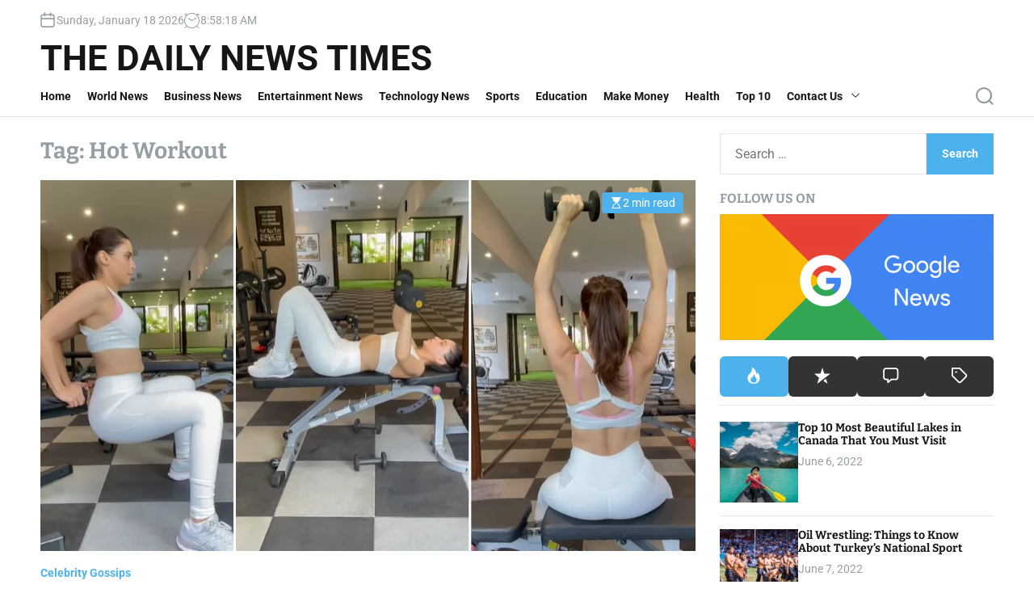

--- FILE ---
content_type: text/html; charset=UTF-8
request_url: https://www.thedailynewstimes.com/tag/hot-workout/
body_size: 30408
content:
<!doctype html>
<html lang="en-US" >
<head>
    <meta charset="UTF-8">
    <meta name="viewport" content="width=device-width, initial-scale=1">
    <link rel="profile" href="https://gmpg.org/xfn/11">
    <meta name='robots' content='index, follow, max-image-preview:large, max-snippet:-1, max-video-preview:-1' />

	<!-- This site is optimized with the Yoast SEO plugin v26.6 - https://yoast.com/wordpress/plugins/seo/ -->
	<title>Hot Workout Archives - The Daily News Times</title>
	<link rel="canonical" href="https://www.thedailynewstimes.com/tag/hot-workout/" />
	<meta property="og:locale" content="en_US" />
	<meta property="og:type" content="article" />
	<meta property="og:title" content="Hot Workout Archives - The Daily News Times" />
	<meta property="og:url" content="https://www.thedailynewstimes.com/tag/hot-workout/" />
	<meta property="og:site_name" content="The Daily News Times" />
	<meta name="twitter:card" content="summary_large_image" />
	<script data-jetpack-boost="ignore" type="application/ld+json" class="yoast-schema-graph">{"@context":"https://schema.org","@graph":[{"@type":"CollectionPage","@id":"https://www.thedailynewstimes.com/tag/hot-workout/","url":"https://www.thedailynewstimes.com/tag/hot-workout/","name":"Hot Workout Archives - The Daily News Times","isPartOf":{"@id":"https://www.thedailynewstimes.com/#website"},"primaryImageOfPage":{"@id":"https://www.thedailynewstimes.com/tag/hot-workout/#primaryimage"},"image":{"@id":"https://www.thedailynewstimes.com/tag/hot-workout/#primaryimage"},"thumbnailUrl":"https://i0.wp.com/www.thedailynewstimes.com/wp-content/uploads/2021/09/Workout-Aamna-Sharif.jpg?fit=1066%2C603&ssl=1","breadcrumb":{"@id":"https://www.thedailynewstimes.com/tag/hot-workout/#breadcrumb"},"inLanguage":"en-US"},{"@type":"ImageObject","inLanguage":"en-US","@id":"https://www.thedailynewstimes.com/tag/hot-workout/#primaryimage","url":"https://i0.wp.com/www.thedailynewstimes.com/wp-content/uploads/2021/09/Workout-Aamna-Sharif.jpg?fit=1066%2C603&ssl=1","contentUrl":"https://i0.wp.com/www.thedailynewstimes.com/wp-content/uploads/2021/09/Workout-Aamna-Sharif.jpg?fit=1066%2C603&ssl=1","width":1066,"height":603},{"@type":"BreadcrumbList","@id":"https://www.thedailynewstimes.com/tag/hot-workout/#breadcrumb","itemListElement":[{"@type":"ListItem","position":1,"name":"Home","item":"https://www.thedailynewstimes.com/"},{"@type":"ListItem","position":2,"name":"Hot Workout"}]},{"@type":"WebSite","@id":"https://www.thedailynewstimes.com/#website","url":"https://www.thedailynewstimes.com/","name":"The Daily News Times","description":"","potentialAction":[{"@type":"SearchAction","target":{"@type":"EntryPoint","urlTemplate":"https://www.thedailynewstimes.com/?s={search_term_string}"},"query-input":{"@type":"PropertyValueSpecification","valueRequired":true,"valueName":"search_term_string"}}],"inLanguage":"en-US"}]}</script>
	<!-- / Yoast SEO plugin. -->


<link rel='dns-prefetch' href='//widget.tagembed.com' />
<link rel='dns-prefetch' href='//secure.gravatar.com' />
<link rel='dns-prefetch' href='//www.googletagmanager.com' />
<link rel='dns-prefetch' href='//stats.wp.com' />
<link rel='dns-prefetch' href='//maxcdn.bootstrapcdn.com' />
<link rel='dns-prefetch' href='//v0.wordpress.com' />
<link rel='preconnect' href='//i0.wp.com' />
<link rel="alternate" type="application/rss+xml" title="The Daily News Times &raquo; Feed" href="https://www.thedailynewstimes.com/feed/" />
<link rel="alternate" type="application/rss+xml" title="The Daily News Times &raquo; Comments Feed" href="https://www.thedailynewstimes.com/comments/feed/" />
<link rel="alternate" type="application/rss+xml" title="The Daily News Times &raquo; Hot Workout Tag Feed" href="https://www.thedailynewstimes.com/tag/hot-workout/feed/" />
<link rel='stylesheet' id='all-css-1a771c94471afd56661b1dcaa4d427c4' href='https://www.thedailynewstimes.com/wp-content/boost-cache/static/575d8d91fa.min.css' type='text/css' media='all' />
<style id='newsxpress-style-inline-css'>
                                                                                                                                                        
/*# sourceURL=newsxpress-style-inline-css */
</style>
<style id='wp-img-auto-sizes-contain-inline-css'>
img:is([sizes=auto i],[sizes^="auto," i]){contain-intrinsic-size:3000px 1500px}
/*# sourceURL=wp-img-auto-sizes-contain-inline-css */
</style>
<style id='wp-emoji-styles-inline-css'>

	img.wp-smiley, img.emoji {
		display: inline !important;
		border: none !important;
		box-shadow: none !important;
		height: 1em !important;
		width: 1em !important;
		margin: 0 0.07em !important;
		vertical-align: -0.1em !important;
		background: none !important;
		padding: 0 !important;
	}
/*# sourceURL=wp-emoji-styles-inline-css */
</style>
<style id='wp-block-library-inline-css'>
:root{--wp-block-synced-color:#7a00df;--wp-block-synced-color--rgb:122,0,223;--wp-bound-block-color:var(--wp-block-synced-color);--wp-editor-canvas-background:#ddd;--wp-admin-theme-color:#007cba;--wp-admin-theme-color--rgb:0,124,186;--wp-admin-theme-color-darker-10:#006ba1;--wp-admin-theme-color-darker-10--rgb:0,107,160.5;--wp-admin-theme-color-darker-20:#005a87;--wp-admin-theme-color-darker-20--rgb:0,90,135;--wp-admin-border-width-focus:2px}@media (min-resolution:192dpi){:root{--wp-admin-border-width-focus:1.5px}}.wp-element-button{cursor:pointer}:root .has-very-light-gray-background-color{background-color:#eee}:root .has-very-dark-gray-background-color{background-color:#313131}:root .has-very-light-gray-color{color:#eee}:root .has-very-dark-gray-color{color:#313131}:root .has-vivid-green-cyan-to-vivid-cyan-blue-gradient-background{background:linear-gradient(135deg,#00d084,#0693e3)}:root .has-purple-crush-gradient-background{background:linear-gradient(135deg,#34e2e4,#4721fb 50%,#ab1dfe)}:root .has-hazy-dawn-gradient-background{background:linear-gradient(135deg,#faaca8,#dad0ec)}:root .has-subdued-olive-gradient-background{background:linear-gradient(135deg,#fafae1,#67a671)}:root .has-atomic-cream-gradient-background{background:linear-gradient(135deg,#fdd79a,#004a59)}:root .has-nightshade-gradient-background{background:linear-gradient(135deg,#330968,#31cdcf)}:root .has-midnight-gradient-background{background:linear-gradient(135deg,#020381,#2874fc)}:root{--wp--preset--font-size--normal:16px;--wp--preset--font-size--huge:42px}.has-regular-font-size{font-size:1em}.has-larger-font-size{font-size:2.625em}.has-normal-font-size{font-size:var(--wp--preset--font-size--normal)}.has-huge-font-size{font-size:var(--wp--preset--font-size--huge)}.has-text-align-center{text-align:center}.has-text-align-left{text-align:left}.has-text-align-right{text-align:right}.has-fit-text{white-space:nowrap!important}#end-resizable-editor-section{display:none}.aligncenter{clear:both}.items-justified-left{justify-content:flex-start}.items-justified-center{justify-content:center}.items-justified-right{justify-content:flex-end}.items-justified-space-between{justify-content:space-between}.screen-reader-text{border:0;clip-path:inset(50%);height:1px;margin:-1px;overflow:hidden;padding:0;position:absolute;width:1px;word-wrap:normal!important}.screen-reader-text:focus{background-color:#ddd;clip-path:none;color:#444;display:block;font-size:1em;height:auto;left:5px;line-height:normal;padding:15px 23px 14px;text-decoration:none;top:5px;width:auto;z-index:100000}html :where(.has-border-color){border-style:solid}html :where([style*=border-top-color]){border-top-style:solid}html :where([style*=border-right-color]){border-right-style:solid}html :where([style*=border-bottom-color]){border-bottom-style:solid}html :where([style*=border-left-color]){border-left-style:solid}html :where([style*=border-width]){border-style:solid}html :where([style*=border-top-width]){border-top-style:solid}html :where([style*=border-right-width]){border-right-style:solid}html :where([style*=border-bottom-width]){border-bottom-style:solid}html :where([style*=border-left-width]){border-left-style:solid}html :where(img[class*=wp-image-]){height:auto;max-width:100%}:where(figure){margin:0 0 1em}html :where(.is-position-sticky){--wp-admin--admin-bar--position-offset:var(--wp-admin--admin-bar--height,0px)}@media screen and (max-width:600px){html :where(.is-position-sticky){--wp-admin--admin-bar--position-offset:0px}}

/*# sourceURL=wp-block-library-inline-css */
</style><style id='global-styles-inline-css'>
:root{--wp--preset--aspect-ratio--square: 1;--wp--preset--aspect-ratio--4-3: 4/3;--wp--preset--aspect-ratio--3-4: 3/4;--wp--preset--aspect-ratio--3-2: 3/2;--wp--preset--aspect-ratio--2-3: 2/3;--wp--preset--aspect-ratio--16-9: 16/9;--wp--preset--aspect-ratio--9-16: 9/16;--wp--preset--color--black: #000000;--wp--preset--color--cyan-bluish-gray: #abb8c3;--wp--preset--color--white: #ffffff;--wp--preset--color--pale-pink: #f78da7;--wp--preset--color--vivid-red: #cf2e2e;--wp--preset--color--luminous-vivid-orange: #ff6900;--wp--preset--color--luminous-vivid-amber: #fcb900;--wp--preset--color--light-green-cyan: #7bdcb5;--wp--preset--color--vivid-green-cyan: #00d084;--wp--preset--color--pale-cyan-blue: #8ed1fc;--wp--preset--color--vivid-cyan-blue: #0693e3;--wp--preset--color--vivid-purple: #9b51e0;--wp--preset--gradient--vivid-cyan-blue-to-vivid-purple: linear-gradient(135deg,rgb(6,147,227) 0%,rgb(155,81,224) 100%);--wp--preset--gradient--light-green-cyan-to-vivid-green-cyan: linear-gradient(135deg,rgb(122,220,180) 0%,rgb(0,208,130) 100%);--wp--preset--gradient--luminous-vivid-amber-to-luminous-vivid-orange: linear-gradient(135deg,rgb(252,185,0) 0%,rgb(255,105,0) 100%);--wp--preset--gradient--luminous-vivid-orange-to-vivid-red: linear-gradient(135deg,rgb(255,105,0) 0%,rgb(207,46,46) 100%);--wp--preset--gradient--very-light-gray-to-cyan-bluish-gray: linear-gradient(135deg,rgb(238,238,238) 0%,rgb(169,184,195) 100%);--wp--preset--gradient--cool-to-warm-spectrum: linear-gradient(135deg,rgb(74,234,220) 0%,rgb(151,120,209) 20%,rgb(207,42,186) 40%,rgb(238,44,130) 60%,rgb(251,105,98) 80%,rgb(254,248,76) 100%);--wp--preset--gradient--blush-light-purple: linear-gradient(135deg,rgb(255,206,236) 0%,rgb(152,150,240) 100%);--wp--preset--gradient--blush-bordeaux: linear-gradient(135deg,rgb(254,205,165) 0%,rgb(254,45,45) 50%,rgb(107,0,62) 100%);--wp--preset--gradient--luminous-dusk: linear-gradient(135deg,rgb(255,203,112) 0%,rgb(199,81,192) 50%,rgb(65,88,208) 100%);--wp--preset--gradient--pale-ocean: linear-gradient(135deg,rgb(255,245,203) 0%,rgb(182,227,212) 50%,rgb(51,167,181) 100%);--wp--preset--gradient--electric-grass: linear-gradient(135deg,rgb(202,248,128) 0%,rgb(113,206,126) 100%);--wp--preset--gradient--midnight: linear-gradient(135deg,rgb(2,3,129) 0%,rgb(40,116,252) 100%);--wp--preset--font-size--small: 13px;--wp--preset--font-size--medium: 20px;--wp--preset--font-size--large: 36px;--wp--preset--font-size--x-large: 42px;--wp--preset--spacing--20: 0.44rem;--wp--preset--spacing--30: 0.67rem;--wp--preset--spacing--40: 1rem;--wp--preset--spacing--50: 1.5rem;--wp--preset--spacing--60: 2.25rem;--wp--preset--spacing--70: 3.38rem;--wp--preset--spacing--80: 5.06rem;--wp--preset--shadow--natural: 6px 6px 9px rgba(0, 0, 0, 0.2);--wp--preset--shadow--deep: 12px 12px 50px rgba(0, 0, 0, 0.4);--wp--preset--shadow--sharp: 6px 6px 0px rgba(0, 0, 0, 0.2);--wp--preset--shadow--outlined: 6px 6px 0px -3px rgb(255, 255, 255), 6px 6px rgb(0, 0, 0);--wp--preset--shadow--crisp: 6px 6px 0px rgb(0, 0, 0);}:where(.is-layout-flex){gap: 0.5em;}:where(.is-layout-grid){gap: 0.5em;}body .is-layout-flex{display: flex;}.is-layout-flex{flex-wrap: wrap;align-items: center;}.is-layout-flex > :is(*, div){margin: 0;}body .is-layout-grid{display: grid;}.is-layout-grid > :is(*, div){margin: 0;}:where(.wp-block-columns.is-layout-flex){gap: 2em;}:where(.wp-block-columns.is-layout-grid){gap: 2em;}:where(.wp-block-post-template.is-layout-flex){gap: 1.25em;}:where(.wp-block-post-template.is-layout-grid){gap: 1.25em;}.has-black-color{color: var(--wp--preset--color--black) !important;}.has-cyan-bluish-gray-color{color: var(--wp--preset--color--cyan-bluish-gray) !important;}.has-white-color{color: var(--wp--preset--color--white) !important;}.has-pale-pink-color{color: var(--wp--preset--color--pale-pink) !important;}.has-vivid-red-color{color: var(--wp--preset--color--vivid-red) !important;}.has-luminous-vivid-orange-color{color: var(--wp--preset--color--luminous-vivid-orange) !important;}.has-luminous-vivid-amber-color{color: var(--wp--preset--color--luminous-vivid-amber) !important;}.has-light-green-cyan-color{color: var(--wp--preset--color--light-green-cyan) !important;}.has-vivid-green-cyan-color{color: var(--wp--preset--color--vivid-green-cyan) !important;}.has-pale-cyan-blue-color{color: var(--wp--preset--color--pale-cyan-blue) !important;}.has-vivid-cyan-blue-color{color: var(--wp--preset--color--vivid-cyan-blue) !important;}.has-vivid-purple-color{color: var(--wp--preset--color--vivid-purple) !important;}.has-black-background-color{background-color: var(--wp--preset--color--black) !important;}.has-cyan-bluish-gray-background-color{background-color: var(--wp--preset--color--cyan-bluish-gray) !important;}.has-white-background-color{background-color: var(--wp--preset--color--white) !important;}.has-pale-pink-background-color{background-color: var(--wp--preset--color--pale-pink) !important;}.has-vivid-red-background-color{background-color: var(--wp--preset--color--vivid-red) !important;}.has-luminous-vivid-orange-background-color{background-color: var(--wp--preset--color--luminous-vivid-orange) !important;}.has-luminous-vivid-amber-background-color{background-color: var(--wp--preset--color--luminous-vivid-amber) !important;}.has-light-green-cyan-background-color{background-color: var(--wp--preset--color--light-green-cyan) !important;}.has-vivid-green-cyan-background-color{background-color: var(--wp--preset--color--vivid-green-cyan) !important;}.has-pale-cyan-blue-background-color{background-color: var(--wp--preset--color--pale-cyan-blue) !important;}.has-vivid-cyan-blue-background-color{background-color: var(--wp--preset--color--vivid-cyan-blue) !important;}.has-vivid-purple-background-color{background-color: var(--wp--preset--color--vivid-purple) !important;}.has-black-border-color{border-color: var(--wp--preset--color--black) !important;}.has-cyan-bluish-gray-border-color{border-color: var(--wp--preset--color--cyan-bluish-gray) !important;}.has-white-border-color{border-color: var(--wp--preset--color--white) !important;}.has-pale-pink-border-color{border-color: var(--wp--preset--color--pale-pink) !important;}.has-vivid-red-border-color{border-color: var(--wp--preset--color--vivid-red) !important;}.has-luminous-vivid-orange-border-color{border-color: var(--wp--preset--color--luminous-vivid-orange) !important;}.has-luminous-vivid-amber-border-color{border-color: var(--wp--preset--color--luminous-vivid-amber) !important;}.has-light-green-cyan-border-color{border-color: var(--wp--preset--color--light-green-cyan) !important;}.has-vivid-green-cyan-border-color{border-color: var(--wp--preset--color--vivid-green-cyan) !important;}.has-pale-cyan-blue-border-color{border-color: var(--wp--preset--color--pale-cyan-blue) !important;}.has-vivid-cyan-blue-border-color{border-color: var(--wp--preset--color--vivid-cyan-blue) !important;}.has-vivid-purple-border-color{border-color: var(--wp--preset--color--vivid-purple) !important;}.has-vivid-cyan-blue-to-vivid-purple-gradient-background{background: var(--wp--preset--gradient--vivid-cyan-blue-to-vivid-purple) !important;}.has-light-green-cyan-to-vivid-green-cyan-gradient-background{background: var(--wp--preset--gradient--light-green-cyan-to-vivid-green-cyan) !important;}.has-luminous-vivid-amber-to-luminous-vivid-orange-gradient-background{background: var(--wp--preset--gradient--luminous-vivid-amber-to-luminous-vivid-orange) !important;}.has-luminous-vivid-orange-to-vivid-red-gradient-background{background: var(--wp--preset--gradient--luminous-vivid-orange-to-vivid-red) !important;}.has-very-light-gray-to-cyan-bluish-gray-gradient-background{background: var(--wp--preset--gradient--very-light-gray-to-cyan-bluish-gray) !important;}.has-cool-to-warm-spectrum-gradient-background{background: var(--wp--preset--gradient--cool-to-warm-spectrum) !important;}.has-blush-light-purple-gradient-background{background: var(--wp--preset--gradient--blush-light-purple) !important;}.has-blush-bordeaux-gradient-background{background: var(--wp--preset--gradient--blush-bordeaux) !important;}.has-luminous-dusk-gradient-background{background: var(--wp--preset--gradient--luminous-dusk) !important;}.has-pale-ocean-gradient-background{background: var(--wp--preset--gradient--pale-ocean) !important;}.has-electric-grass-gradient-background{background: var(--wp--preset--gradient--electric-grass) !important;}.has-midnight-gradient-background{background: var(--wp--preset--gradient--midnight) !important;}.has-small-font-size{font-size: var(--wp--preset--font-size--small) !important;}.has-medium-font-size{font-size: var(--wp--preset--font-size--medium) !important;}.has-large-font-size{font-size: var(--wp--preset--font-size--large) !important;}.has-x-large-font-size{font-size: var(--wp--preset--font-size--x-large) !important;}
/*# sourceURL=global-styles-inline-css */
</style>

<style id='classic-theme-styles-inline-css'>
/*! This file is auto-generated */
.wp-block-button__link{color:#fff;background-color:#32373c;border-radius:9999px;box-shadow:none;text-decoration:none;padding:calc(.667em + 2px) calc(1.333em + 2px);font-size:1.125em}.wp-block-file__button{background:#32373c;color:#fff;text-decoration:none}
/*# sourceURL=/wp-includes/css/classic-themes.min.css */
</style>
<link rel='stylesheet' id='sb-font-awesome-css' href='https://maxcdn.bootstrapcdn.com/font-awesome/4.7.0/css/font-awesome.min.css?ver=6.9' media='all' />



<!-- Google tag (gtag.js) snippet added by Site Kit -->
<!-- Google Analytics snippet added by Site Kit -->


<link rel="https://api.w.org/" href="https://www.thedailynewstimes.com/wp-json/" /><link rel="alternate" title="JSON" type="application/json" href="https://www.thedailynewstimes.com/wp-json/wp/v2/tags/1279" /><link rel="EditURI" type="application/rsd+xml" title="RSD" href="https://www.thedailynewstimes.com/xmlrpc.php?rsd" />
<meta name="generator" content="WordPress 6.9" />
<meta name="generator" content="Site Kit by Google 1.170.0" /><meta name="p:domain_verify" content="c94f9eb9f8a8245d44e3e83dcdfc9604"/>
<meta name="facebook-domain-verification" content="af3wru5ors42olhkhhlai9o6yo5btn" />
<meta name="bm-site-verification" content="014f42803ce782545c1db030a3d776f7179a068b">

<meta name="bigposting-verify" content="1765664560092-max6a8" />
	<style>img#wpstats{display:none}</style>
		    
    
<!-- Google Tag Manager snippet added by Site Kit -->


<!-- End Google Tag Manager snippet added by Site Kit -->
<style type="text/css">.saboxplugin-wrap{-webkit-box-sizing:border-box;-moz-box-sizing:border-box;-ms-box-sizing:border-box;box-sizing:border-box;border:1px solid #eee;width:100%;clear:both;display:block;overflow:hidden;word-wrap:break-word;position:relative}.saboxplugin-wrap .saboxplugin-gravatar{float:left;padding:0 20px 20px 20px}.saboxplugin-wrap .saboxplugin-gravatar img{max-width:100px;height:auto;border-radius:0;}.saboxplugin-wrap .saboxplugin-authorname{font-size:18px;line-height:1;margin:20px 0 0 20px;display:block}.saboxplugin-wrap .saboxplugin-authorname a{text-decoration:none}.saboxplugin-wrap .saboxplugin-authorname a:focus{outline:0}.saboxplugin-wrap .saboxplugin-desc{display:block;margin:5px 20px}.saboxplugin-wrap .saboxplugin-desc a{text-decoration:underline}.saboxplugin-wrap .saboxplugin-desc p{margin:5px 0 12px}.saboxplugin-wrap .saboxplugin-web{margin:0 20px 15px;text-align:left}.saboxplugin-wrap .sab-web-position{text-align:right}.saboxplugin-wrap .saboxplugin-web a{color:#ccc;text-decoration:none}.saboxplugin-wrap .saboxplugin-socials{position:relative;display:block;background:#fcfcfc;padding:5px;border-top:1px solid #eee}.saboxplugin-wrap .saboxplugin-socials a svg{width:20px;height:20px}.saboxplugin-wrap .saboxplugin-socials a svg .st2{fill:#fff; transform-origin:center center;}.saboxplugin-wrap .saboxplugin-socials a svg .st1{fill:rgba(0,0,0,.3)}.saboxplugin-wrap .saboxplugin-socials a:hover{opacity:.8;-webkit-transition:opacity .4s;-moz-transition:opacity .4s;-o-transition:opacity .4s;transition:opacity .4s;box-shadow:none!important;-webkit-box-shadow:none!important}.saboxplugin-wrap .saboxplugin-socials .saboxplugin-icon-color{box-shadow:none;padding:0;border:0;-webkit-transition:opacity .4s;-moz-transition:opacity .4s;-o-transition:opacity .4s;transition:opacity .4s;display:inline-block;color:#fff;font-size:0;text-decoration:inherit;margin:5px;-webkit-border-radius:0;-moz-border-radius:0;-ms-border-radius:0;-o-border-radius:0;border-radius:0;overflow:hidden}.saboxplugin-wrap .saboxplugin-socials .saboxplugin-icon-grey{text-decoration:inherit;box-shadow:none;position:relative;display:-moz-inline-stack;display:inline-block;vertical-align:middle;zoom:1;margin:10px 5px;color:#444;fill:#444}.clearfix:after,.clearfix:before{content:' ';display:table;line-height:0;clear:both}.ie7 .clearfix{zoom:1}.saboxplugin-socials.sabox-colored .saboxplugin-icon-color .sab-twitch{border-color:#38245c}.saboxplugin-socials.sabox-colored .saboxplugin-icon-color .sab-behance{border-color:#003eb0}.saboxplugin-socials.sabox-colored .saboxplugin-icon-color .sab-deviantart{border-color:#036824}.saboxplugin-socials.sabox-colored .saboxplugin-icon-color .sab-digg{border-color:#00327c}.saboxplugin-socials.sabox-colored .saboxplugin-icon-color .sab-dribbble{border-color:#ba1655}.saboxplugin-socials.sabox-colored .saboxplugin-icon-color .sab-facebook{border-color:#1e2e4f}.saboxplugin-socials.sabox-colored .saboxplugin-icon-color .sab-flickr{border-color:#003576}.saboxplugin-socials.sabox-colored .saboxplugin-icon-color .sab-github{border-color:#264874}.saboxplugin-socials.sabox-colored .saboxplugin-icon-color .sab-google{border-color:#0b51c5}.saboxplugin-socials.sabox-colored .saboxplugin-icon-color .sab-html5{border-color:#902e13}.saboxplugin-socials.sabox-colored .saboxplugin-icon-color .sab-instagram{border-color:#1630aa}.saboxplugin-socials.sabox-colored .saboxplugin-icon-color .sab-linkedin{border-color:#00344f}.saboxplugin-socials.sabox-colored .saboxplugin-icon-color .sab-pinterest{border-color:#5b040e}.saboxplugin-socials.sabox-colored .saboxplugin-icon-color .sab-reddit{border-color:#992900}.saboxplugin-socials.sabox-colored .saboxplugin-icon-color .sab-rss{border-color:#a43b0a}.saboxplugin-socials.sabox-colored .saboxplugin-icon-color .sab-sharethis{border-color:#5d8420}.saboxplugin-socials.sabox-colored .saboxplugin-icon-color .sab-soundcloud{border-color:#995200}.saboxplugin-socials.sabox-colored .saboxplugin-icon-color .sab-spotify{border-color:#0f612c}.saboxplugin-socials.sabox-colored .saboxplugin-icon-color .sab-stackoverflow{border-color:#a95009}.saboxplugin-socials.sabox-colored .saboxplugin-icon-color .sab-steam{border-color:#006388}.saboxplugin-socials.sabox-colored .saboxplugin-icon-color .sab-user_email{border-color:#b84e05}.saboxplugin-socials.sabox-colored .saboxplugin-icon-color .sab-tumblr{border-color:#10151b}.saboxplugin-socials.sabox-colored .saboxplugin-icon-color .sab-twitter{border-color:#0967a0}.saboxplugin-socials.sabox-colored .saboxplugin-icon-color .sab-vimeo{border-color:#0d7091}.saboxplugin-socials.sabox-colored .saboxplugin-icon-color .sab-windows{border-color:#003f71}.saboxplugin-socials.sabox-colored .saboxplugin-icon-color .sab-whatsapp{border-color:#003f71}.saboxplugin-socials.sabox-colored .saboxplugin-icon-color .sab-wordpress{border-color:#0f3647}.saboxplugin-socials.sabox-colored .saboxplugin-icon-color .sab-yahoo{border-color:#14002d}.saboxplugin-socials.sabox-colored .saboxplugin-icon-color .sab-youtube{border-color:#900}.saboxplugin-socials.sabox-colored .saboxplugin-icon-color .sab-xing{border-color:#000202}.saboxplugin-socials.sabox-colored .saboxplugin-icon-color .sab-mixcloud{border-color:#2475a0}.saboxplugin-socials.sabox-colored .saboxplugin-icon-color .sab-vk{border-color:#243549}.saboxplugin-socials.sabox-colored .saboxplugin-icon-color .sab-medium{border-color:#00452c}.saboxplugin-socials.sabox-colored .saboxplugin-icon-color .sab-quora{border-color:#420e00}.saboxplugin-socials.sabox-colored .saboxplugin-icon-color .sab-meetup{border-color:#9b181c}.saboxplugin-socials.sabox-colored .saboxplugin-icon-color .sab-goodreads{border-color:#000}.saboxplugin-socials.sabox-colored .saboxplugin-icon-color .sab-snapchat{border-color:#999700}.saboxplugin-socials.sabox-colored .saboxplugin-icon-color .sab-500px{border-color:#00557f}.saboxplugin-socials.sabox-colored .saboxplugin-icon-color .sab-mastodont{border-color:#185886}.sabox-plus-item{margin-bottom:20px}@media screen and (max-width:480px){.saboxplugin-wrap{text-align:center}.saboxplugin-wrap .saboxplugin-gravatar{float:none;padding:20px 0;text-align:center;margin:0 auto;display:block}.saboxplugin-wrap .saboxplugin-gravatar img{float:none;display:inline-block;display:-moz-inline-stack;vertical-align:middle;zoom:1}.saboxplugin-wrap .saboxplugin-desc{margin:0 10px 20px;text-align:center}.saboxplugin-wrap .saboxplugin-authorname{text-align:center;margin:10px 0 20px}}body .saboxplugin-authorname a,body .saboxplugin-authorname a:hover{box-shadow:none;-webkit-box-shadow:none}a.sab-profile-edit{font-size:16px!important;line-height:1!important}.sab-edit-settings a,a.sab-profile-edit{color:#0073aa!important;box-shadow:none!important;-webkit-box-shadow:none!important}.sab-edit-settings{margin-right:15px;position:absolute;right:0;z-index:2;bottom:10px;line-height:20px}.sab-edit-settings i{margin-left:5px}.saboxplugin-socials{line-height:1!important}.rtl .saboxplugin-wrap .saboxplugin-gravatar{float:right}.rtl .saboxplugin-wrap .saboxplugin-authorname{display:flex;align-items:center}.rtl .saboxplugin-wrap .saboxplugin-authorname .sab-profile-edit{margin-right:10px}.rtl .sab-edit-settings{right:auto;left:0}img.sab-custom-avatar{max-width:75px;}.saboxplugin-wrap .saboxplugin-gravatar img {-webkit-border-radius:50%;-moz-border-radius:50%;-ms-border-radius:50%;-o-border-radius:50%;border-radius:50%;}.saboxplugin-wrap .saboxplugin-gravatar img {-webkit-border-radius:50%;-moz-border-radius:50%;-ms-border-radius:50%;-o-border-radius:50%;border-radius:50%;}.saboxplugin-wrap .saboxplugin-socials .saboxplugin-icon-color {-webkit-border-radius:50%;-moz-border-radius:50%;-ms-border-radius:50%;-o-border-radius:50%;border-radius:50%;}.saboxplugin-wrap .saboxplugin-socials .saboxplugin-icon-color .st1 {display: none;}.saboxplugin-wrap .saboxplugin-socials .saboxplugin-icon-color {-webkit-transition: all 0.3s ease-in-out;-moz-transition: all 0.3s ease-in-out;-o-transition: all 0.3s ease-in-out;-ms-transition: all 0.3s ease-in-out;transition: all 0.3s ease-in-out;}.saboxplugin-wrap .saboxplugin-socials .saboxplugin-icon-color:hover,.saboxplugin-wrap .saboxplugin-socials .saboxplugin-icon-grey:hover {-webkit-transform: rotate(360deg);-moz-transform: rotate(360deg);-o-transform: rotate(360deg);-ms-transform: rotate(360deg);transform: rotate(360deg);}.saboxplugin-wrap .saboxplugin-socials .saboxplugin-icon-color svg {border-width: 1px;border-style:solid;border-radius:50%}.saboxplugin-wrap .saboxplugin-authorname a,.saboxplugin-wrap .saboxplugin-authorname span {color:#dd3333;}.saboxplugin-wrap .saboxplugin-web a {color:#1e73be;}.saboxplugin-wrap {margin-top:0px; margin-bottom:0px; padding: 0px 0px }.saboxplugin-wrap .saboxplugin-authorname {font-size:18px; line-height:25px;}.saboxplugin-wrap .saboxplugin-desc p, .saboxplugin-wrap .saboxplugin-desc {font-size:14px !important; line-height:21px !important;}.saboxplugin-wrap .saboxplugin-web {font-size:14px;}.saboxplugin-wrap .saboxplugin-socials a svg {width:36px;height:36px;}</style><link rel="icon" href="https://i0.wp.com/www.thedailynewstimes.com/wp-content/uploads/2024/09/daily_news.png?fit=32%2C32&#038;ssl=1" sizes="32x32" />
<link rel="icon" href="https://i0.wp.com/www.thedailynewstimes.com/wp-content/uploads/2024/09/daily_news.png?fit=187%2C188&#038;ssl=1" sizes="192x192" />
<link rel="apple-touch-icon" href="https://i0.wp.com/www.thedailynewstimes.com/wp-content/uploads/2024/09/daily_news.png?fit=180%2C180&#038;ssl=1" />
<meta name="msapplication-TileImage" content="https://i0.wp.com/www.thedailynewstimes.com/wp-content/uploads/2024/09/daily_news.png?fit=187%2C188&#038;ssl=1" />
</head>
<body class="archive tag tag-hot-workout tag-1279 wp-embed-responsive wp-theme-newsxpress hfeed newsxpress-light-mode has-sidebar right-sidebar">
		<!-- Google Tag Manager (noscript) snippet added by Site Kit -->
		<noscript>
			<iframe src="https://www.googletagmanager.com/ns.html?id=GTM-5F4X43NP" height="0" width="0" style="display:none;visibility:hidden"></iframe>
		</noscript>
		<!-- End Google Tag Manager (noscript) snippet added by Site Kit -->
		<div id="page" class="site">
    <div class="site-content-area">
                <a class="skip-link screen-reader-text" href="#primary">Skip to content</a>
        
<div id="theme-topbar" class="site-topbar theme-site-topbar ">
    <div class="wrapper">
        <div class="site-topbar-wrapper">

            <div class="site-topbar-item site-topbar-left">
                                    <div class="site-topbar-component header-component-date">
                        <svg class="svg-icon" aria-hidden="true" role="img" focusable="false" xmlns="http://www.w3.org/2000/svg" width="20" height="20" viewBox="0 0 20 20"><path fill="currentColor" d="M4.60069444,4.09375 L3.25,4.09375 C2.47334957,4.09375 1.84375,4.72334957 1.84375,5.5 L1.84375,7.26736111 L16.15625,7.26736111 L16.15625,5.5 C16.15625,4.72334957 15.5266504,4.09375 14.75,4.09375 L13.3993056,4.09375 L13.3993056,4.55555556 C13.3993056,5.02154581 13.0215458,5.39930556 12.5555556,5.39930556 C12.0895653,5.39930556 11.7118056,5.02154581 11.7118056,4.55555556 L11.7118056,4.09375 L6.28819444,4.09375 L6.28819444,4.55555556 C6.28819444,5.02154581 5.9104347,5.39930556 5.44444444,5.39930556 C4.97845419,5.39930556 4.60069444,5.02154581 4.60069444,4.55555556 L4.60069444,4.09375 Z M6.28819444,2.40625 L11.7118056,2.40625 L11.7118056,1 C11.7118056,0.534009742 12.0895653,0.15625 12.5555556,0.15625 C13.0215458,0.15625 13.3993056,0.534009742 13.3993056,1 L13.3993056,2.40625 L14.75,2.40625 C16.4586309,2.40625 17.84375,3.79136906 17.84375,5.5 L17.84375,15.875 C17.84375,17.5836309 16.4586309,18.96875 14.75,18.96875 L3.25,18.96875 C1.54136906,18.96875 0.15625,17.5836309 0.15625,15.875 L0.15625,5.5 C0.15625,3.79136906 1.54136906,2.40625 3.25,2.40625 L4.60069444,2.40625 L4.60069444,1 C4.60069444,0.534009742 4.97845419,0.15625 5.44444444,0.15625 C5.9104347,0.15625 6.28819444,0.534009742 6.28819444,1 L6.28819444,2.40625 Z M1.84375,8.95486111 L1.84375,15.875 C1.84375,16.6516504 2.47334957,17.28125 3.25,17.28125 L14.75,17.28125 C15.5266504,17.28125 16.15625,16.6516504 16.15625,15.875 L16.15625,8.95486111 L1.84375,8.95486111 Z" /></svg>                        Sunday, January 18 2026                    </div>
                                                    <div class="site-topbar-component header-component-time">
                        <svg class="svg-icon" aria-hidden="true" role="img" focusable="false" xmlns="http://www.w3.org/2000/svg" width="20" height="20" viewBox="0 0 20 20"><path fill="currentColor" d="M16.32 17.113c1.729-1.782 2.68-4.124 2.68-6.613 0-2.37-0.862-4.608-2.438-6.355l0.688-0.688 0.647 0.646c0.098 0.098 0.226 0.146 0.353 0.146s0.256-0.049 0.353-0.146c0.195-0.195 0.195-0.512 0-0.707l-2-2c-0.195-0.195-0.512-0.195-0.707 0s-0.195 0.512 0 0.707l0.647 0.646-0.688 0.688c-1.747-1.576-3.985-2.438-6.355-2.438s-4.608 0.862-6.355 2.438l-0.688-0.688 0.646-0.646c0.195-0.195 0.195-0.512 0-0.707s-0.512-0.195-0.707 0l-2 2c-0.195 0.195-0.195 0.512 0 0.707 0.098 0.098 0.226 0.146 0.354 0.146s0.256-0.049 0.354-0.146l0.646-0.646 0.688 0.688c-1.576 1.747-2.438 3.985-2.438 6.355 0 2.489 0.951 4.831 2.68 6.613l-2.034 2.034c-0.195 0.195-0.195 0.512 0 0.707 0.098 0.098 0.226 0.147 0.354 0.147s0.256-0.049 0.354-0.147l2.060-2.059c1.705 1.428 3.836 2.206 6.087 2.206s4.382-0.778 6.087-2.206l2.059 2.059c0.098 0.098 0.226 0.147 0.354 0.147s0.256-0.049 0.353-0.147c0.195-0.195 0.195-0.512 0-0.707l-2.034-2.034zM1 10.5c0-4.687 3.813-8.5 8.5-8.5s8.5 3.813 8.5 8.5c0 4.687-3.813 8.5-8.5 8.5s-8.5-3.813-8.5-8.5z"></path><path fill="currentColor" d="M15.129 7.25c-0.138-0.239-0.444-0.321-0.683-0.183l-4.92 2.841-3.835-2.685c-0.226-0.158-0.538-0.103-0.696 0.123s-0.103 0.538 0.123 0.696l4.096 2.868c0.001 0.001 0.002 0.001 0.002 0.002 0.009 0.006 0.018 0.012 0.027 0.017 0.002 0.001 0.004 0.003 0.006 0.004 0.009 0.005 0.018 0.010 0.027 0.015 0.002 0.001 0.004 0.002 0.006 0.003 0.010 0.005 0.020 0.009 0.031 0.014 0.006 0.003 0.013 0.005 0.019 0.007 0.004 0.001 0.008 0.003 0.013 0.005 0.007 0.002 0.014 0.004 0.021 0.006 0.004 0.001 0.008 0.002 0.012 0.003 0.007 0.002 0.014 0.003 0.022 0.005 0.004 0.001 0.008 0.002 0.012 0.002 0.007 0.001 0.014 0.002 0.021 0.003 0.005 0.001 0.010 0.001 0.015 0.002 0.006 0.001 0.012 0.001 0.018 0.002 0.009 0.001 0.018 0.001 0.027 0.001 0.002 0 0.004 0 0.006 0 0 0 0-0 0-0s0 0 0.001 0c0.019 0 0.037-0.001 0.056-0.003 0.001-0 0.002-0 0.003-0 0.018-0.002 0.036-0.005 0.054-0.010 0.002-0 0.003-0.001 0.005-0.001 0.017-0.004 0.034-0.009 0.050-0.015 0.003-0.001 0.006-0.002 0.008-0.003 0.016-0.006 0.031-0.012 0.046-0.020 0.004-0.002 0.007-0.004 0.011-0.006 0.005-0.003 0.011-0.005 0.016-0.008l5.196-3c0.239-0.138 0.321-0.444 0.183-0.683z"></path></svg>                        <div class="theme-display-clock"></div>
                    </div>
                            </div>

            <div class="site-topbar-item site-topbar-right">
                            </div>

        </div>
    </div>
</div>
<header id="masthead" class="site-header theme-site-header header-has-height-none " >
    <div class="masthead-mid-navigation">
    <div class="wrapper">
        <div class="site-header-wrapper">
            <div class="site-header-left">
                <div class="masthead-middle-panel">
                    <div class="site-branding ">
    
                <div class="site-title">
            <a href="https://www.thedailynewstimes.com/" rel="home">The Daily News Times</a>
        </div>
        </div><!-- .site-branding -->                </div>
            </div>
                    </div>
    </div>
</div>

<div class="masthead-main-navigation has-sticky-header">
    <div class="wrapper">
        <div class="site-header-wrapper">

            
            <div class="site-header-left">
                <div id="site-navigation" class="main-navigation theme-primary-menu">
                                            <nav class="primary-menu-wrapper" aria-label="Primary">
                            <ul class="primary-menu reset-list-style">
                                <li id="menu-item-13755" class="menu-item menu-item-type-custom menu-item-object-custom menu-item-home menu-item-13755"><a href="https://www.thedailynewstimes.com/">Home</a></li>
<li id="menu-item-52" class="menu-item menu-item-type-taxonomy menu-item-object-category menu-item-52"><a href="https://www.thedailynewstimes.com/category/world-news/">World News</a></li>
<li id="menu-item-54" class="menu-item menu-item-type-taxonomy menu-item-object-category menu-item-54"><a href="https://www.thedailynewstimes.com/category/business-news/">Business News</a></li>
<li id="menu-item-49" class="menu-item menu-item-type-taxonomy menu-item-object-category menu-item-49"><a href="https://www.thedailynewstimes.com/category/entertainment/">Entertainment News</a></li>
<li id="menu-item-51" class="menu-item menu-item-type-taxonomy menu-item-object-category menu-item-51"><a href="https://www.thedailynewstimes.com/category/technology/">Technology News</a></li>
<li id="menu-item-50" class="menu-item menu-item-type-taxonomy menu-item-object-category menu-item-50"><a href="https://www.thedailynewstimes.com/category/sports/">Sports</a></li>
<li id="menu-item-4283" class="menu-item menu-item-type-taxonomy menu-item-object-category menu-item-4283"><a href="https://www.thedailynewstimes.com/category/education/">Education</a></li>
<li id="menu-item-4311" class="menu-item menu-item-type-taxonomy menu-item-object-category menu-item-4311"><a href="https://www.thedailynewstimes.com/category/blogs/make-money/">Make Money</a></li>
<li id="menu-item-62" class="menu-item menu-item-type-taxonomy menu-item-object-category menu-item-62"><a href="https://www.thedailynewstimes.com/category/health/">Health</a></li>
<li id="menu-item-63" class="menu-item menu-item-type-taxonomy menu-item-object-category menu-item-63"><a href="https://www.thedailynewstimes.com/category/top-10/">Top 10</a></li>
<li id="menu-item-13759" class="menu-item menu-item-type-post_type menu-item-object-page menu-item-has-children menu-item-13759"><a href="https://www.thedailynewstimes.com/contact-us/">Contact Us<span class="icon"><svg class="svg-icon" aria-hidden="true" role="img" focusable="false" xmlns="http://www.w3.org/2000/svg" width="16" height="16" viewBox="0 0 16 16"><path fill="currentColor" d="M1.646 4.646a.5.5 0 0 1 .708 0L8 10.293l5.646-5.647a.5.5 0 0 1 .708.708l-6 6a.5.5 0 0 1-.708 0l-6-6a.5.5 0 0 1 0-.708z"></path></svg></span></a>
<ul class="sub-menu">
	<li id="menu-item-14726" class="menu-item menu-item-type-post_type menu-item-object-page menu-item-14726"><a href="https://www.thedailynewstimes.com/write-for-us/">Write for Us</a></li>
</ul>
</li>
                            </ul>
                        </nav><!-- .primary-menu-wrapper -->
                                        </div><!-- .main-navigation -->
            </div>

            <div class="site-header-right">
                
                
                <button id="theme-toggle-offcanvas-button" class="hide-on-desktop theme-button theme-button-transparent theme-button-offcanvas" aria-expanded="false" aria-controls="theme-offcanvas-navigation">
                    <span class="screen-reader-text">Menu</span>
                    <span class="toggle-icon"><svg class="svg-icon" aria-hidden="true" role="img" focusable="false" xmlns="http://www.w3.org/2000/svg" width="20" height="20" viewBox="0 0 20 20"><path fill="currentColor" d="M1 3v2h18V3zm0 8h18V9H1zm0 6h18v-2H1z" /></svg></span>
                </button>

                
                                    <button id="theme-toggle-search-button" class="theme-button theme-button-transparent theme-button-search" aria-expanded="false" aria-controls="theme-header-search">
                        <span class="screen-reader-text">Search</span>
                        <svg class="svg-icon" aria-hidden="true" role="img" focusable="false" xmlns="http://www.w3.org/2000/svg" width="23" height="23" viewBox="0 0 23 23"><path fill="currentColor" d="M38.710696,48.0601792 L43,52.3494831 L41.3494831,54 L37.0601792,49.710696 C35.2632422,51.1481185 32.9839107,52.0076499 30.5038249,52.0076499 C24.7027226,52.0076499 20,47.3049272 20,41.5038249 C20,35.7027226 24.7027226,31 30.5038249,31 C36.3049272,31 41.0076499,35.7027226 41.0076499,41.5038249 C41.0076499,43.9839107 40.1481185,46.2632422 38.710696,48.0601792 Z M36.3875844,47.1716785 C37.8030221,45.7026647 38.6734666,43.7048964 38.6734666,41.5038249 C38.6734666,36.9918565 35.0157934,33.3341833 30.5038249,33.3341833 C25.9918565,33.3341833 22.3341833,36.9918565 22.3341833,41.5038249 C22.3341833,46.0157934 25.9918565,49.6734666 30.5038249,49.6734666 C32.7048964,49.6734666 34.7026647,48.8030221 36.1716785,47.3875844 C36.2023931,47.347638 36.2360451,47.3092237 36.2726343,47.2726343 C36.3092237,47.2360451 36.347638,47.2023931 36.3875844,47.1716785 Z" transform="translate(-20 -31)" /></svg>                    </button>
                
            </div>
        </div>
    </div>

</div></header><!-- #masthead -->




<div class="theme-offcanvas-panel theme-offcanvas-panel-menu">
    <div class="theme-offcanvas-header">
        <button id="theme-offcanvas-close" class="theme-button theme-button-transparent" aria-expanded="false">
            <span class="screen-reader-text">Close</span>
            <svg class="svg-icon" aria-hidden="true" role="img" focusable="false" xmlns="http://www.w3.org/2000/svg" width="24" height="24" viewBox="0 0 24 24"><path fill="currentColor" d="M18.717 6.697l-1.414-1.414-5.303 5.303-5.303-5.303-1.414 1.414 5.303 5.303-5.303 5.303 1.414 1.414 5.303-5.303 5.303 5.303 1.414-1.414-5.303-5.303z" /></svg>        </button><!-- .nav-toggle -->
    </div>

    <div class="theme-offcanvas-content">
        <nav aria-label="Mobile" role="navigation">
            <ul id="theme-offcanvas-navigation" class="theme-offcanvas-menu reset-list-style">
                
                    <li class="menu-item menu-item-type-custom menu-item-object-custom menu-item-home menu-item-13755"><div class="ancestor-wrapper"><a href="https://www.thedailynewstimes.com/">Home</a></div><!-- .ancestor-wrapper --></li>
<li class="menu-item menu-item-type-taxonomy menu-item-object-category menu-item-52"><div class="ancestor-wrapper"><a href="https://www.thedailynewstimes.com/category/world-news/">World News</a></div><!-- .ancestor-wrapper --></li>
<li class="menu-item menu-item-type-taxonomy menu-item-object-category menu-item-54"><div class="ancestor-wrapper"><a href="https://www.thedailynewstimes.com/category/business-news/">Business News</a></div><!-- .ancestor-wrapper --></li>
<li class="menu-item menu-item-type-taxonomy menu-item-object-category menu-item-49"><div class="ancestor-wrapper"><a href="https://www.thedailynewstimes.com/category/entertainment/">Entertainment News</a></div><!-- .ancestor-wrapper --></li>
<li class="menu-item menu-item-type-taxonomy menu-item-object-category menu-item-51"><div class="ancestor-wrapper"><a href="https://www.thedailynewstimes.com/category/technology/">Technology News</a></div><!-- .ancestor-wrapper --></li>
<li class="menu-item menu-item-type-taxonomy menu-item-object-category menu-item-50"><div class="ancestor-wrapper"><a href="https://www.thedailynewstimes.com/category/sports/">Sports</a></div><!-- .ancestor-wrapper --></li>
<li class="menu-item menu-item-type-taxonomy menu-item-object-category menu-item-4283"><div class="ancestor-wrapper"><a href="https://www.thedailynewstimes.com/category/education/">Education</a></div><!-- .ancestor-wrapper --></li>
<li class="menu-item menu-item-type-taxonomy menu-item-object-category menu-item-4311"><div class="ancestor-wrapper"><a href="https://www.thedailynewstimes.com/category/blogs/make-money/">Make Money</a></div><!-- .ancestor-wrapper --></li>
<li class="menu-item menu-item-type-taxonomy menu-item-object-category menu-item-62"><div class="ancestor-wrapper"><a href="https://www.thedailynewstimes.com/category/health/">Health</a></div><!-- .ancestor-wrapper --></li>
<li class="menu-item menu-item-type-taxonomy menu-item-object-category menu-item-63"><div class="ancestor-wrapper"><a href="https://www.thedailynewstimes.com/category/top-10/">Top 10</a></div><!-- .ancestor-wrapper --></li>
<li class="menu-item menu-item-type-post_type menu-item-object-page menu-item-has-children menu-item-13759"><div class="ancestor-wrapper"><a href="https://www.thedailynewstimes.com/contact-us/">Contact Us</a><button class="theme-button sub-menu-toggle theme-button-transparent" data-toggle-target=".theme-offcanvas-menu .menu-item-13759 > .sub-menu" data-toggle-duration="250" aria-expanded="false"><span class="screen-reader-text">Show sub menu</span><svg class="svg-icon" aria-hidden="true" role="img" focusable="false" xmlns="http://www.w3.org/2000/svg" width="16" height="16" viewBox="0 0 16 16"><path fill="currentColor" d="M1.646 4.646a.5.5 0 0 1 .708 0L8 10.293l5.646-5.647a.5.5 0 0 1 .708.708l-6 6a.5.5 0 0 1-.708 0l-6-6a.5.5 0 0 1 0-.708z"></path></svg></button></div><!-- .ancestor-wrapper -->
<ul class="sub-menu">
	<li class="menu-item menu-item-type-post_type menu-item-object-page menu-item-14726"><div class="ancestor-wrapper"><a href="https://www.thedailynewstimes.com/write-for-us/">Write for Us</a></div><!-- .ancestor-wrapper --></li>
</ul>
</li>

                    
            </ul><!-- .theme-offcanvas-navigation -->
        </nav>
    </div>
</div> <!-- theme-offcanvas-panel-menu -->

<div class="theme-search-panel">
    <div class="wrapper">
        <div id="theme-header-search" class="search-panel-wrapper">
            <form role="search" aria-label="Search for:" method="get" class="search-form" action="https://www.thedailynewstimes.com/">
				<label>
					<span class="screen-reader-text">Search for:</span>
					<input type="search" class="search-field" placeholder="Search &hellip;" value="" name="s" />
				</label>
				<input type="submit" class="search-submit" value="Search" />
			</form>            <button id="newsxpress-search-canvas-close" class="theme-button theme-button-transparent search-close">
                <span class="screen-reader-text">
                    Close search                </span>
                <svg class="svg-icon" aria-hidden="true" role="img" focusable="false" xmlns="http://www.w3.org/2000/svg" width="24" height="24" viewBox="0 0 24 24"><path fill="currentColor" d="M18.717 6.697l-1.414-1.414-5.303 5.303-5.303-5.303-1.414 1.414 5.303 5.303-5.303 5.303 1.414 1.414 5.303-5.303 5.303 5.303 1.414-1.414-5.303-5.303z" /></svg>            </button><!-- .search-toggle -->

        </div>
    </div>
</div> <!-- theme-search-panel -->

    
        <main id="site-content" role="main">
        <div class="wrapper">
            <div id="primary" class="content-area theme-sticky-component">

                
                    <header class="page-header">
                        <h1 class="page-title">Tag: <span>Hot Workout</span></h1>                    </header><!-- .page-header -->

                    <div class="newsxpress-article-wrapper newsxpress-archive_style_1"><article id="post-5901" class="post-5901 post type-post status-publish format-standard has-post-thumbnail hentry category-celebrity-gossips tag-aamna-sharif tag-aamna-sharif-workout tag-gym-wear tag-gym-workout tag-hot-workout tag-leggings tag-sports-bra">

    <div class="article-block-wrapper">
        
            <div class="entry-image">
        <figure class="featured-media">
            <a href="https://www.thedailynewstimes.com/2021/09/07/aamna-sharif-pictures-white-gym-wear-workout-video/">
                <img width="1066" height="603" src="https://i0.wp.com/www.thedailynewstimes.com/wp-content/uploads/2021/09/Workout-Aamna-Sharif.jpg?fit=1066%2C603&amp;ssl=1" class="attachment-full size-full wp-post-image" alt="" decoding="async" fetchpriority="high" srcset="https://i0.wp.com/www.thedailynewstimes.com/wp-content/uploads/2021/09/Workout-Aamna-Sharif.jpg?w=1066&amp;ssl=1 1066w, https://i0.wp.com/www.thedailynewstimes.com/wp-content/uploads/2021/09/Workout-Aamna-Sharif.jpg?resize=300%2C170&amp;ssl=1 300w, https://i0.wp.com/www.thedailynewstimes.com/wp-content/uploads/2021/09/Workout-Aamna-Sharif.jpg?resize=1024%2C579&amp;ssl=1 1024w, https://i0.wp.com/www.thedailynewstimes.com/wp-content/uploads/2021/09/Workout-Aamna-Sharif.jpg?resize=768%2C434&amp;ssl=1 768w, https://i0.wp.com/www.thedailynewstimes.com/wp-content/uploads/2021/09/Workout-Aamna-Sharif.jpg?resize=384%2C217&amp;ssl=1 384w" sizes="(max-width: 1066px) 100vw, 1066px" />            </a>

                                </figure><!-- .featured-media -->
        
        <div class="newsxpress-meta post-read-time">

            <span class="screen-reader-text">Estimated read time</span>
            <svg class="svg-icon" aria-hidden="true" role="img" focusable="false" xmlns="http://www.w3.org/2000/svg" width="16" height="16" viewBox="0 0 16 16"><path fill="currentColor" d="M2 14.5a.5.5 0 0 0 .5.5h11a.5.5 0 1 0 0-1h-1v-1a4.5 4.5 0 0 0-2.557-4.06c-.29-.139-.443-.377-.443-.59v-.7c0-.213.154-.451.443-.59A4.5 4.5 0 0 0 12.5 3V2h1a.5.5 0 0 0 0-1h-11a.5.5 0 0 0 0 1h1v1a4.5 4.5 0 0 0 2.557 4.06c.29.139.443.377.443.59v.7c0 .213-.154.451-.443.59A4.5 4.5 0 0 0 3.5 13v1h-1a.5.5 0 0 0-.5.5zm2.5-.5v-1a3.5 3.5 0 0 1 1.989-3.158c.533-.256 1.011-.79 1.011-1.491v-.702s.18.101.5.101.5-.1.5-.1v.7c0 .701.478 1.236 1.011 1.492A3.5 3.5 0 0 1 11.5 13v1h-7z" /></svg>
            2 min read
        </div>
        </div><!-- .entry-image -->


        <header class="entry-header">

                            <div class="newsxpress-meta newsxpress-entry-categories">
                    <a href="https://www.thedailynewstimes.com/category/entertainment/celebrity-gossips/" rel="category tag">Celebrity Gossips</a>                </div>
            
            <h2 class="entry-title entry-title-big"><a href="https://www.thedailynewstimes.com/2021/09/07/aamna-sharif-pictures-white-gym-wear-workout-video/">Aamna Sharif White Gym Wear: New Pictures and Workout Video</a></h2>
            
                            <div class="newsxpress-meta-group">
                            <div class="newsxpress-meta post-date">September 7, 2021</div>
                                <div class="newsxpress-meta newsxpress-meta-author">
                    <a href="https://www.thedailynewstimes.com/author/aditeya/">
                        Aditeya Pandey                    </a>
                </div>
                
        </div>
        
            
        </header><!-- .entry-header -->

        <div class="entry-summary">
            <p>The gorgeous Aamna Sharif has again posted her beautiful and hot pictures on her Instagram account. In these new pictures, Aamna Sharif is wearing white <a href="https://www.thedailynewstimes.com/2021/09/07/aamna-sharif-pictures-white-gym-wear-workout-video/" class="read-more-link">[more&#8230;]</a></p>
        </div><!-- .entry-content -->

        
                        <div class="newsxpress-meta-group">
            <div class="tags-links hide-on-mobile">Tagged <a href="https://www.thedailynewstimes.com/tag/aamna-sharif/" rel="tag">Aamna Sharif</a>, <a href="https://www.thedailynewstimes.com/tag/aamna-sharif-workout/" rel="tag">Aamna Sharif Workout</a>, <a href="https://www.thedailynewstimes.com/tag/gym-wear/" rel="tag">Gym wear</a>, <a href="https://www.thedailynewstimes.com/tag/gym-workout/" rel="tag">Gym workout</a>, <a href="https://www.thedailynewstimes.com/tag/hot-workout/" rel="tag">Hot Workout</a>, <a href="https://www.thedailynewstimes.com/tag/leggings/" rel="tag">Leggings</a>, <a href="https://www.thedailynewstimes.com/tag/sports-bra/" rel="tag">Sports Bra</a></div>
        </div>
        
                
    </div><!-- .article-block-wrapper -->

</article><!-- #post-5901 --></div><!-- .newsxpress-article-wrapper --><div class="newsxpress-nav-pagination">
    </div>
            </div> <!-- #primary -->

            
<aside id="secondary" class="widget-area theme-sticky-component">
	<div id="search-2" class="widget newsxpress-widget widget_search"><div class="widget-content"><form role="search" method="get" class="search-form" action="https://www.thedailynewstimes.com/">
				<label>
					<span class="screen-reader-text">Search for:</span>
					<input type="search" class="search-field" placeholder="Search &hellip;" value="" name="s" />
				</label>
				<input type="submit" class="search-submit" value="Search" />
			</form></div></div><div id="custom_html-3" class="widget_text widget newsxpress-widget widget_custom_html"><div class="widget_text widget-content"><h3 class="widget-title">Follow Us On</h3><div class="textwidget custom-html-widget"><a href="https://news.google.com/publications/CAAqBwgKMMvtnAsw3Pe0Aw?oc=3&ceid=PK:en" target="_blank"><img data-recalc-dims="1" src="https://i0.wp.com/www.thedailynewstimes.com/wp-content/uploads/2021/01/Google-News-Site-Guest-Post.png?w=640&#038;ssl=1" alt="Google News Guest Post" ></a></div></div></div><div id="newsxpress_tab_posts-2" class="widget newsxpress-widget widget_newsxpress_tab_posts"><div class="widget-content">        <div class="theme-widget-tab">
            <div class="widget-tab-header">
                <ul class="tab-header-list" role="tablist">
                    <li role="presentation" tab-data="tab-popular" class="widget-tab-presentation tab-popular active">
                        <button type="button" aria-controls="newsxpress_tab_posts-2-popular-tabpanel" aria-label="Popular Tab" role="tab">
                            <span class="fire-icon tab-icon">
                                <svg class="svg-icon" aria-hidden="true" role="img" focusable="false" xmlns="http://www.w3.org/2000/svg" width="16" height="16" viewBox="0 0 16 16"><path fill="currentColor" d="M8 16c3.314 0 6-2 6-5.5 0-1.5-.5-4-2.5-6 .25 1.5-1.25 2-1.25 2C11 4 9 .5 6 0c.357 2 .5 4-2 6-1.25 1-2 2.729-2 4.5C2 14 4.686 16 8 16Zm0-1c-1.657 0-3-1-3-2.75 0-.75.25-2 1.25-3C6.125 10 7 10.5 7 10.5c-.375-1.25.5-3.25 2-3.5-.179 1-.25 2 1 3 .625.5 1 1.364 1 2.25C11 14 9.657 15 8 15Z" /></svg>                            </span>
                        </button>
                    </li>
                    <li role="presentation" tab-data="tab-recent" class="widget-tab-presentation tab-recent">
                        <button type="button" aria-controls="newsxpress_tab_posts-2-recent-tabpanel" aria-label="Recent Tab" role="tab">
                            <span class="flash-icon tab-icon">
                                <svg class="svg-icon" aria-hidden="true" role="img" focusable="false" xmlns="http://www.w3.org/2000/svg" width="22" height="22" viewBox="0 0 24 24"><path fill="currentColor" d="M24,9l-19.655,15l2.821,-8.866l-7.166,-6.134l9.153,0l2.846,-9l2.853,9l9.148,0Zm-4.216,15l-6.361,-4.429l3.872,-2.96l2.489,7.389Z"></path></svg>                            </span>
                        </button>
                    </li>
                    <li role="presentation" tab-data="tab-comments" class="widget-tab-presentation tab-comments">
                        <button type="button" aria-controls="newsxpress_tab_posts-2-comments-tabpanel" aria-label="Comments Tab" role="tab">
                            <span class="comment-icon tab-icon">
                                <svg class="svg-icon" aria-hidden="true" role="img" focusable="false" xmlns="http://www.w3.org/2000/svg" width="19" height="19" viewBox="0 0 19 19"><path fill="currentColor" d="M9.43016863,13.2235931 C9.58624731,13.094699 9.7823475,13.0241935 9.98476849,13.0241935 L15.0564516,13.0241935 C15.8581553,13.0241935 16.5080645,12.3742843 16.5080645,11.5725806 L16.5080645,3.44354839 C16.5080645,2.64184472 15.8581553,1.99193548 15.0564516,1.99193548 L3.44354839,1.99193548 C2.64184472,1.99193548 1.99193548,2.64184472 1.99193548,3.44354839 L1.99193548,11.5725806 C1.99193548,12.3742843 2.64184472,13.0241935 3.44354839,13.0241935 L5.76612903,13.0241935 C6.24715123,13.0241935 6.63709677,13.4141391 6.63709677,13.8951613 L6.63709677,15.5301903 L9.43016863,13.2235931 Z M3.44354839,14.766129 C1.67980032,14.766129 0.25,13.3363287 0.25,11.5725806 L0.25,3.44354839 C0.25,1.67980032 1.67980032,0.25 3.44354839,0.25 L15.0564516,0.25 C16.8201997,0.25 18.25,1.67980032 18.25,3.44354839 L18.25,11.5725806 C18.25,13.3363287 16.8201997,14.766129 15.0564516,14.766129 L10.2979143,14.766129 L6.32072889,18.0506004 C5.75274472,18.5196577 4.89516129,18.1156602 4.89516129,17.3790323 L4.89516129,14.766129 L3.44354839,14.766129 Z" /></svg>                            </span>
                        </button>
                    </li>
                    <li role="presentation" tab-data="tab-tagged" class="widget-tab-presentation tab-tagged">
                        <button type="button" aria-controls="newsxpress_tab_posts-2-tagged-tabpanel" aria-label="Tagged Tab" role="tab">
                            <span class="comment-icon tab-icon">
                                <svg class="svg-icon" aria-hidden="true" role="img" focusable="false" xmlns="http://www.w3.org/2000/svg" width="18" height="18" viewBox="0 0 18 18"><path fill="currentColor" d="M15.4496399,8.42490555 L8.66109799,1.63636364 L1.63636364,1.63636364 L1.63636364,8.66081885 L8.42522727,15.44178 C8.57869221,15.5954158 8.78693789,15.6817418 9.00409091,15.6817418 C9.22124393,15.6817418 9.42948961,15.5954158 9.58327627,15.4414581 L15.4486339,9.57610048 C15.7651495,9.25692435 15.7649133,8.74206554 15.4496399,8.42490555 Z M16.6084423,10.7304545 L10.7406818,16.59822 C10.280287,17.0591273 9.65554997,17.3181054 9.00409091,17.3181054 C8.35263185,17.3181054 7.72789481,17.0591273 7.26815877,16.5988788 L0.239976954,9.57887876 C0.0863319284,9.4254126 0,9.21716044 0,9 L0,0.818181818 C0,0.366312477 0.366312477,0 0.818181818,0 L9,0 C9.21699531,0 9.42510306,0.0862010512 9.57854191,0.239639906 L16.6084423,7.26954545 C17.5601275,8.22691012 17.5601275,9.77308988 16.6084423,10.7304545 Z M5,6 C4.44771525,6 4,5.55228475 4,5 C4,4.44771525 4.44771525,4 5,4 C5.55228475,4 6,4.44771525 6,5 C6,5.55228475 5.55228475,6 5,6 Z" /></svg>                            </span>
                        </button>
                    </li>
                </ul>
            </div>
            <div class="widget-tab-content">
                <div id="newsxpress_tab_posts-2-popular-tabpanel" role="tabpanel" class="tab-content-panel content-tab-popular active">
                                <div class="theme-tab-widget theme-widget-list style_1">
                
                    <article id="post-8773" class="theme-article-post theme-widget-article theme-list-post post-8773 post type-post status-publish format-standard has-post-thumbnail hentry category-top-10 category-travel tag-canada tag-lakes tag-lakes-in-canada tag-places-to-visit-in-canada tag-top-10 tag-tourism">
                                                    <div class="entry-image entry-image-thumbnail">

                                    <a href="https://www.thedailynewstimes.com/2022/06/06/most-beautiful-lakes-in-canada/">
                                        <img width="150" height="150" src="https://i0.wp.com/www.thedailynewstimes.com/wp-content/uploads/2022/06/Most-beautiful-lakes-in-Canada.jpg?resize=150%2C150&amp;ssl=1" class="attachment-thumbnail size-thumbnail wp-post-image" alt="Top 10 Most Beautiful Lakes in Canada That You Must Visit" decoding="async" loading="lazy" srcset="https://i0.wp.com/www.thedailynewstimes.com/wp-content/uploads/2022/06/Most-beautiful-lakes-in-Canada.jpg?resize=150%2C150&amp;ssl=1 150w, https://i0.wp.com/www.thedailynewstimes.com/wp-content/uploads/2022/06/Most-beautiful-lakes-in-Canada.jpg?zoom=2&amp;resize=150%2C150&amp;ssl=1 300w, https://i0.wp.com/www.thedailynewstimes.com/wp-content/uploads/2022/06/Most-beautiful-lakes-in-Canada.jpg?zoom=3&amp;resize=150%2C150&amp;ssl=1 450w" sizes="auto, (max-width: 150px) 100vw, 150px" />                                    </a>
                                    
                            </div>
                                                    <div class="entry-details">
                            <header class="entry-header">
                                <h3 class="entry-title entry-title-xsmall"><a href="https://www.thedailynewstimes.com/2022/06/06/most-beautiful-lakes-in-canada/" rel="bookmark">Top 10 Most Beautiful Lakes in Canada That You Must Visit</a></h3>                            </header>

                                                            <div class="entry-meta newsxpress-meta newsxpress-meta-date mt-10">
                                    June 6, 2022                                </div>
                                                        </div>
                    </article>

                
                    <article id="post-8806" class="theme-article-post theme-widget-article theme-list-post post-8806 post type-post status-publish format-standard has-post-thumbnail hentry category-events category-sports tag-kirkpinar-oil-wrestling tag-national-sport tag-oil-festival tag-oil-wrestling tag-turkey tag-turkish-oil-wrestling">
                                                    <div class="entry-image entry-image-thumbnail">

                                    <a href="https://www.thedailynewstimes.com/2022/06/07/turkeys-national-sport-oil-wrestling/">
                                        <img width="150" height="150" src="https://i0.wp.com/www.thedailynewstimes.com/wp-content/uploads/2022/06/kirkpinar-oil-wrestling-festival.png?resize=150%2C150&amp;ssl=1" class="attachment-thumbnail size-thumbnail wp-post-image" alt="Oil Wrestling: Things to Know About Turkey&#8217;s National Sport" decoding="async" loading="lazy" srcset="https://i0.wp.com/www.thedailynewstimes.com/wp-content/uploads/2022/06/kirkpinar-oil-wrestling-festival.png?resize=150%2C150&amp;ssl=1 150w, https://i0.wp.com/www.thedailynewstimes.com/wp-content/uploads/2022/06/kirkpinar-oil-wrestling-festival.png?zoom=2&amp;resize=150%2C150&amp;ssl=1 300w, https://i0.wp.com/www.thedailynewstimes.com/wp-content/uploads/2022/06/kirkpinar-oil-wrestling-festival.png?zoom=3&amp;resize=150%2C150&amp;ssl=1 450w" sizes="auto, (max-width: 150px) 100vw, 150px" />                                    </a>
                                    
                            </div>
                                                    <div class="entry-details">
                            <header class="entry-header">
                                <h3 class="entry-title entry-title-xsmall"><a href="https://www.thedailynewstimes.com/2022/06/07/turkeys-national-sport-oil-wrestling/" rel="bookmark">Oil Wrestling: Things to Know About Turkey&#8217;s National Sport</a></h3>                            </header>

                                                            <div class="entry-meta newsxpress-meta newsxpress-meta-date mt-10">
                                    June 7, 2022                                </div>
                                                        </div>
                    </article>

                
                    <article id="post-12009" class="theme-article-post theme-widget-article theme-list-post post-12009 post type-post status-publish format-standard has-post-thumbnail hentry category-travel tag-british-columbia tag-canada tag-honeymoon tag-vancouver">
                                                    <div class="entry-image entry-image-thumbnail">

                                    <a href="https://www.thedailynewstimes.com/2022/10/02/romantic-honeymoon-spots-vancouver/">
                                        <img width="150" height="150" src="https://i0.wp.com/www.thedailynewstimes.com/wp-content/uploads/2022/10/Honeymoon-Spots-Vanouver.jpg?resize=150%2C150&amp;ssl=1" class="attachment-thumbnail size-thumbnail wp-post-image" alt="6 Romantic Honeymoon Spots in Vancouver That You Should Visit With Your Loved One" decoding="async" loading="lazy" srcset="https://i0.wp.com/www.thedailynewstimes.com/wp-content/uploads/2022/10/Honeymoon-Spots-Vanouver.jpg?resize=150%2C150&amp;ssl=1 150w, https://i0.wp.com/www.thedailynewstimes.com/wp-content/uploads/2022/10/Honeymoon-Spots-Vanouver.jpg?zoom=2&amp;resize=150%2C150&amp;ssl=1 300w, https://i0.wp.com/www.thedailynewstimes.com/wp-content/uploads/2022/10/Honeymoon-Spots-Vanouver.jpg?zoom=3&amp;resize=150%2C150&amp;ssl=1 450w" sizes="auto, (max-width: 150px) 100vw, 150px" />                                    </a>
                                    
                            </div>
                                                    <div class="entry-details">
                            <header class="entry-header">
                                <h3 class="entry-title entry-title-xsmall"><a href="https://www.thedailynewstimes.com/2022/10/02/romantic-honeymoon-spots-vancouver/" rel="bookmark">6 Romantic Honeymoon Spots in Vancouver That You Should Visit With Your Loved One</a></h3>                            </header>

                                                            <div class="entry-meta newsxpress-meta newsxpress-meta-date mt-10">
                                    October 2, 2022                                </div>
                                                        </div>
                    </article>

                
                    <article id="post-30" class="theme-article-post theme-widget-article theme-list-post post-30 post type-post status-publish format-standard has-post-thumbnail hentry category-world-news tag-10-people-killed tag-canadian-tourist tag-jordan-shotting">
                                                    <div class="entry-image entry-image-thumbnail">

                                    <a href="https://www.thedailynewstimes.com/2016/12/19/jordan-shooting-spree-killed-10-people-including-a-canadian-tourist-27-injured/">
                                        <img width="150" height="150" src="https://i0.wp.com/www.thedailynewstimes.com/wp-content/uploads/2016/12/Jordan-shooting-killed-10-people-e1482189616842.jpg?resize=150%2C150&amp;ssl=1" class="attachment-thumbnail size-thumbnail wp-post-image" alt="Jordan shooting spree killed 10 people including a Canadian Tourist, 27 injured" decoding="async" loading="lazy" srcset="https://i0.wp.com/www.thedailynewstimes.com/wp-content/uploads/2016/12/Jordan-shooting-killed-10-people-e1482189616842.jpg?resize=150%2C150&amp;ssl=1 150w, https://i0.wp.com/www.thedailynewstimes.com/wp-content/uploads/2016/12/Jordan-shooting-killed-10-people-e1482189616842.jpg?zoom=2&amp;resize=150%2C150&amp;ssl=1 300w, https://i0.wp.com/www.thedailynewstimes.com/wp-content/uploads/2016/12/Jordan-shooting-killed-10-people-e1482189616842.jpg?zoom=3&amp;resize=150%2C150&amp;ssl=1 450w" sizes="auto, (max-width: 150px) 100vw, 150px" />                                    </a>
                                    
                            </div>
                                                    <div class="entry-details">
                            <header class="entry-header">
                                <h3 class="entry-title entry-title-xsmall"><a href="https://www.thedailynewstimes.com/2016/12/19/jordan-shooting-spree-killed-10-people-including-a-canadian-tourist-27-injured/" rel="bookmark">Jordan shooting spree killed 10 people including a Canadian Tourist, 27 injured</a></h3>                            </header>

                                                            <div class="entry-meta newsxpress-meta newsxpress-meta-date mt-10">
                                    December 19, 2016                                </div>
                                                        </div>
                    </article>

                
                    <article id="post-82" class="theme-article-post theme-widget-article theme-list-post post-82 post type-post status-publish format-standard has-post-thumbnail hentry category-bollywood-news tag-baby-boy tag-conflicts tag-kareena tag-kareena-kapoor tag-kareena-kapoor-khan tag-kareena-son tag-saif-ali-khan tag-saif-son tag-saifeena tag-taimur-ali-khan">
                                                    <div class="entry-image entry-image-thumbnail">

                                    <a href="https://www.thedailynewstimes.com/2016/12/22/kareena-and-saif-made-indians-angry-by-naming-their-son-taimur/">
                                        <img width="150" height="150" src="https://i0.wp.com/www.thedailynewstimes.com/wp-content/uploads/2016/12/taimur-ali-khan.jpg?resize=150%2C150&amp;ssl=1" class="attachment-thumbnail size-thumbnail wp-post-image" alt="Kareena and Saif made Indians angry by naming their son &#8220;Taimur&#8221;" decoding="async" loading="lazy" srcset="https://i0.wp.com/www.thedailynewstimes.com/wp-content/uploads/2016/12/taimur-ali-khan.jpg?resize=150%2C150&amp;ssl=1 150w, https://i0.wp.com/www.thedailynewstimes.com/wp-content/uploads/2016/12/taimur-ali-khan.jpg?zoom=2&amp;resize=150%2C150&amp;ssl=1 300w, https://i0.wp.com/www.thedailynewstimes.com/wp-content/uploads/2016/12/taimur-ali-khan.jpg?zoom=3&amp;resize=150%2C150&amp;ssl=1 450w" sizes="auto, (max-width: 150px) 100vw, 150px" />                                    </a>
                                    
                            </div>
                                                    <div class="entry-details">
                            <header class="entry-header">
                                <h3 class="entry-title entry-title-xsmall"><a href="https://www.thedailynewstimes.com/2016/12/22/kareena-and-saif-made-indians-angry-by-naming-their-son-taimur/" rel="bookmark">Kareena and Saif made Indians angry by naming their son &#8220;Taimur&#8221;</a></h3>                            </header>

                                                            <div class="entry-meta newsxpress-meta newsxpress-meta-date mt-10">
                                    December 22, 2016                                </div>
                                                        </div>
                    </article>

                            </div><!-- .theme-tab-widget -->
                            </div>

                <div id="newsxpress_tab_posts-2-recent-tabpanel" role="tabpanel" class="tab-content-panel content-tab-recent">
                                <div class="theme-tab-widget theme-widget-list style_1">
                
                    <article id="post-17505" class="theme-article-post theme-widget-article theme-list-post post-17505 post type-post status-publish format-standard has-post-thumbnail hentry category-travel tag-travel-by-boat tag-traveling">
                                                    <div class="entry-image entry-image-thumbnail">

                                    <a href="https://www.thedailynewstimes.com/2026/01/06/traveling-by-boat-cheaper/">
                                        <img width="150" height="150" src="https://i0.wp.com/www.thedailynewstimes.com/wp-content/uploads/2026/01/Traveling-by-Boat-Cheaper.webp?resize=150%2C150&amp;ssl=1" class="attachment-thumbnail size-thumbnail wp-post-image" alt="Cost Breakdown: Is Traveling by Boat Cheaper Than You Think" decoding="async" loading="lazy" srcset="https://i0.wp.com/www.thedailynewstimes.com/wp-content/uploads/2026/01/Traveling-by-Boat-Cheaper.webp?resize=150%2C150&amp;ssl=1 150w, https://i0.wp.com/www.thedailynewstimes.com/wp-content/uploads/2026/01/Traveling-by-Boat-Cheaper.webp?zoom=2&amp;resize=150%2C150&amp;ssl=1 300w, https://i0.wp.com/www.thedailynewstimes.com/wp-content/uploads/2026/01/Traveling-by-Boat-Cheaper.webp?zoom=3&amp;resize=150%2C150&amp;ssl=1 450w" sizes="auto, (max-width: 150px) 100vw, 150px" />                                    </a>
                                    
                            </div>
                                                    <div class="entry-details">
                            <header class="entry-header">
                                <h3 class="entry-title entry-title-xsmall"><a href="https://www.thedailynewstimes.com/2026/01/06/traveling-by-boat-cheaper/" rel="bookmark">Cost Breakdown: Is Traveling by Boat Cheaper Than You Think</a></h3>                            </header>

                                                            <div class="entry-meta newsxpress-meta newsxpress-meta-date mt-10">
                                    January 6, 2026                                </div>
                                                        </div>
                    </article>

                
                    <article id="post-17483" class="theme-article-post theme-widget-article theme-list-post post-17483 post type-post status-publish format-standard has-post-thumbnail hentry category-pets-animals tag-dog-food tag-dog-food-brands tag-fresh-dog-food tag-spot-tango">
                                                    <div class="entry-image entry-image-thumbnail">

                                    <a href="https://www.thedailynewstimes.com/2026/01/03/best-fresh-dog-food-brands/">
                                        <img width="150" height="150" src="https://www.thedailynewstimes.com/wp-content/uploads/2026/01/Best-Fresh-Dog-Food-Brands-150x150.avif" class="attachment-thumbnail size-thumbnail wp-post-image" alt="5 Best Fresh Dog Food Brands Changing How Dogs Are Fed for Life" decoding="async" loading="lazy" srcset="https://www.thedailynewstimes.com/wp-content/uploads/2026/01/Best-Fresh-Dog-Food-Brands-150x150.avif 150w, https://www.thedailynewstimes.com/wp-content/uploads/2026/01/Best-Fresh-Dog-Food-Brands.avif 300w, https://www.thedailynewstimes.com/wp-content/uploads/2026/01/Best-Fresh-Dog-Food-Brands.avif 450w" sizes="auto, (max-width: 150px) 100vw, 150px" />                                    </a>
                                    
                            </div>
                                                    <div class="entry-details">
                            <header class="entry-header">
                                <h3 class="entry-title entry-title-xsmall"><a href="https://www.thedailynewstimes.com/2026/01/03/best-fresh-dog-food-brands/" rel="bookmark">5 Best Fresh Dog Food Brands Changing How Dogs Are Fed for Life</a></h3>                            </header>

                                                            <div class="entry-meta newsxpress-meta newsxpress-meta-date mt-10">
                                    January 3, 2026                                </div>
                                                        </div>
                    </article>

                
                    <article id="post-17476" class="theme-article-post theme-widget-article theme-list-post post-17476 post type-post status-publish format-standard has-post-thumbnail hentry category-road-safety tag-australian-road-rules tag-dkt-australia tag-dkt-practice-test tag-driver-knowledge-test tag-driving-test tag-driving-test-australia tag-learner-licence-australia tag-pass-driver-knowledge-test">
                                                    <div class="entry-image entry-image-thumbnail">

                                    <a href="https://www.thedailynewstimes.com/2026/01/01/pass-the-driver-knowledge-test-in-australia/">
                                        <img width="150" height="150" src="https://www.thedailynewstimes.com/wp-content/uploads/2026/01/Driving-Knowledge-Test-150x150.avif" class="attachment-thumbnail size-thumbnail wp-post-image" alt="How to Pass the Driver Knowledge Test in Australia on the First Try" decoding="async" loading="lazy" srcset="https://www.thedailynewstimes.com/wp-content/uploads/2026/01/Driving-Knowledge-Test-150x150.avif 150w, https://www.thedailynewstimes.com/wp-content/uploads/2026/01/Driving-Knowledge-Test.avif 300w, https://www.thedailynewstimes.com/wp-content/uploads/2026/01/Driving-Knowledge-Test.avif 450w" sizes="auto, (max-width: 150px) 100vw, 150px" />                                    </a>
                                    
                            </div>
                                                    <div class="entry-details">
                            <header class="entry-header">
                                <h3 class="entry-title entry-title-xsmall"><a href="https://www.thedailynewstimes.com/2026/01/01/pass-the-driver-knowledge-test-in-australia/" rel="bookmark">How to Pass the Driver Knowledge Test in Australia on the First Try</a></h3>                            </header>

                                                            <div class="entry-meta newsxpress-meta newsxpress-meta-date mt-10">
                                    January 1, 2026                                </div>
                                                        </div>
                    </article>

                
                    <article id="post-17465" class="theme-article-post theme-widget-article theme-list-post post-17465 post type-post status-publish format-standard has-post-thumbnail hentry category-real-estate tag-construction-sector tag-ukraine tag-ukraines-construction">
                                                    <div class="entry-image entry-image-thumbnail">

                                    <a href="https://www.thedailynewstimes.com/2025/12/29/modernization-in-ukraines-construction-sector/">
                                        <img width="150" height="150" src="https://i0.wp.com/www.thedailynewstimes.com/wp-content/uploads/2025/12/construction-company-ukraine.jpeg?resize=150%2C150&amp;ssl=1" class="attachment-thumbnail size-thumbnail wp-post-image" alt="Building the Future: Resilience and Modernization in Ukraine’s Construction Sector" decoding="async" loading="lazy" srcset="https://i0.wp.com/www.thedailynewstimes.com/wp-content/uploads/2025/12/construction-company-ukraine.jpeg?resize=150%2C150&amp;ssl=1 150w, https://i0.wp.com/www.thedailynewstimes.com/wp-content/uploads/2025/12/construction-company-ukraine.jpeg?zoom=2&amp;resize=150%2C150&amp;ssl=1 300w, https://i0.wp.com/www.thedailynewstimes.com/wp-content/uploads/2025/12/construction-company-ukraine.jpeg?zoom=3&amp;resize=150%2C150&amp;ssl=1 450w" sizes="auto, (max-width: 150px) 100vw, 150px" />                                    </a>
                                    
                            </div>
                                                    <div class="entry-details">
                            <header class="entry-header">
                                <h3 class="entry-title entry-title-xsmall"><a href="https://www.thedailynewstimes.com/2025/12/29/modernization-in-ukraines-construction-sector/" rel="bookmark">Building the Future: Resilience and Modernization in Ukraine’s Construction Sector</a></h3>                            </header>

                                                            <div class="entry-meta newsxpress-meta newsxpress-meta-date mt-10">
                                    December 29, 2025                                </div>
                                                        </div>
                    </article>

                
                    <article id="post-17429" class="theme-article-post theme-widget-article theme-list-post post-17429 post type-post status-publish format-standard has-post-thumbnail hentry category-education tag-amakids tag-educational-franchise tag-finland">
                                                    <div class="entry-image entry-image-thumbnail">

                                    <a href="https://www.thedailynewstimes.com/2025/12/20/educational-franchise-finland-with-amakids/">
                                        <img width="150" height="150" src="https://www.thedailynewstimes.com/wp-content/uploads/2025/12/Educational-Franchise-Finland-with-AMAkids-150x150.avif" class="attachment-thumbnail size-thumbnail wp-post-image" alt="Unlocking Educational Potential: Why an Educational Franchise Finland with AMAkids is the Next Big Move" decoding="async" loading="lazy" srcset="https://www.thedailynewstimes.com/wp-content/uploads/2025/12/Educational-Franchise-Finland-with-AMAkids-150x150.avif 150w, https://www.thedailynewstimes.com/wp-content/uploads/2025/12/Educational-Franchise-Finland-with-AMAkids.avif 300w, https://www.thedailynewstimes.com/wp-content/uploads/2025/12/Educational-Franchise-Finland-with-AMAkids.avif 450w" sizes="auto, (max-width: 150px) 100vw, 150px" />                                    </a>
                                    
                            </div>
                                                    <div class="entry-details">
                            <header class="entry-header">
                                <h3 class="entry-title entry-title-xsmall"><a href="https://www.thedailynewstimes.com/2025/12/20/educational-franchise-finland-with-amakids/" rel="bookmark">Unlocking Educational Potential: Why an Educational Franchise Finland with AMAkids is the Next Big Move</a></h3>                            </header>

                                                            <div class="entry-meta newsxpress-meta newsxpress-meta-date mt-10">
                                    December 20, 2025                                </div>
                                                        </div>
                    </article>

                            </div><!-- .theme-tab-widget -->
                            </div>

                <div id="newsxpress_tab_posts-2-comments-tabpanel" role="tabpanel" class="tab-content-panel content-tab-comments">
                            
        <div class="theme-tab-widget theme-widget-list style_1">
                            <article id="post-5901" class="theme-article-post theme-widget-article theme-list-post post-5901 post type-post status-publish format-standard has-post-thumbnail hentry category-celebrity-gossips tag-aamna-sharif tag-aamna-sharif-workout tag-gym-wear tag-gym-workout tag-hot-workout tag-leggings tag-sports-bra">
                                        <div class="entry-image entry-image-thumbnail">
                                                    <a href="https://www.dunyaurdu.com/en/vancouver-things-to-do-in-december/">
                                                            </a>
                                            </div>
                    <div class="entry-details">
                        <div class="comments-content">
                            <a href="https://www.dunyaurdu.com/en/vancouver-things-to-do-in-december/" class="url" rel="ugc external nofollow">Vancouver, BC: Top Things to Do in December 2022</a>                        </div>
                        <header class="entry-header">
                            <h3 class="entry-title entry-title-xsmall"><a href="https://www.thedailynewstimes.com/2021/09/07/aamna-sharif-pictures-white-gym-wear-workout-video/" rel="bookmark">Aamna Sharif White Gym Wear: New Pictures and Workout Video</a></h3>                        </header>
                    </div>
                </article>
                            <article id="post-5901" class="theme-article-post theme-widget-article theme-list-post post-5901 post type-post status-publish format-standard has-post-thumbnail hentry category-celebrity-gossips tag-aamna-sharif tag-aamna-sharif-workout tag-gym-wear tag-gym-workout tag-hot-workout tag-leggings tag-sports-bra">
                                        <div class="entry-image entry-image-thumbnail">
                                                    <a href="https://www.dunyaurdu.com/en/mind-blowing-facts-about-canada/">
                                                            </a>
                                            </div>
                    <div class="entry-details">
                        <div class="comments-content">
                            <a href="https://www.dunyaurdu.com/en/mind-blowing-facts-about-canada/" class="url" rel="ugc external nofollow">10 Mind-Blowing Facts About Canada That You Don't Know</a>                        </div>
                        <header class="entry-header">
                            <h3 class="entry-title entry-title-xsmall"><a href="https://www.thedailynewstimes.com/2021/09/07/aamna-sharif-pictures-white-gym-wear-workout-video/" rel="bookmark">Aamna Sharif White Gym Wear: New Pictures and Workout Video</a></h3>                        </header>
                    </div>
                </article>
                            <article id="post-5901" class="theme-article-post theme-widget-article theme-list-post post-5901 post type-post status-publish format-standard has-post-thumbnail hentry category-celebrity-gossips tag-aamna-sharif tag-aamna-sharif-workout tag-gym-wear tag-gym-workout tag-hot-workout tag-leggings tag-sports-bra">
                                        <div class="entry-image entry-image-thumbnail">
                                                    <a href="https://www.dunyaurdu.com/en/the-incredible-turkey-20-fascinating-facts/">
                                                            </a>
                                            </div>
                    <div class="entry-details">
                        <div class="comments-content">
                            <a href="https://www.dunyaurdu.com/en/the-incredible-turkey-20-fascinating-facts/" class="url" rel="ugc external nofollow">The Incredible Turkey: 20 Fascinating Facts</a>                        </div>
                        <header class="entry-header">
                            <h3 class="entry-title entry-title-xsmall"><a href="https://www.thedailynewstimes.com/2021/09/07/aamna-sharif-pictures-white-gym-wear-workout-video/" rel="bookmark">Aamna Sharif White Gym Wear: New Pictures and Workout Video</a></h3>                        </header>
                    </div>
                </article>
                    </div><!-- .comments-list -->
                            </div>

                <div id="newsxpress_tab_posts-2-tagged-tabpanel" role="tabpanel" class="tab-content-panel content-tab-tagged">
                    <a href="https://www.thedailynewstimes.com/tag/latest-news/" class="tag-cloud-link tag-link-725 tag-link-position-1" style="font-size: 18px;" aria-label="Latest news (52 items)">Latest news<span class="tag-link-count"> (52)</span></a> <a href="https://www.thedailynewstimes.com/tag/world-news/" class="tag-cloud-link tag-link-726 tag-link-position-2" style="font-size: 17.707317073171px;" aria-label="World News (47 items)">World News<span class="tag-link-count"> (47)</span></a> <a href="https://www.thedailynewstimes.com/tag/india/" class="tag-cloud-link tag-link-83 tag-link-position-3" style="font-size: 16.975609756098px;" aria-label="india (37 items)">india<span class="tag-link-count"> (37)</span></a> <a href="https://www.thedailynewstimes.com/tag/canada/" class="tag-cloud-link tag-link-1373 tag-link-position-4" style="font-size: 16.536585365854px;" aria-label="Canada (32 items)">Canada<span class="tag-link-count"> (32)</span></a> <a href="https://www.thedailynewstimes.com/tag/biography/" class="tag-cloud-link tag-link-1075 tag-link-position-5" style="font-size: 16.243902439024px;" aria-label="Biography (29 items)">Biography<span class="tag-link-count"> (29)</span></a> <a href="https://www.thedailynewstimes.com/tag/hollywood/" class="tag-cloud-link tag-link-1240 tag-link-position-6" style="font-size: 16.024390243902px;" aria-label="Hollywood (27 items)">Hollywood<span class="tag-link-count"> (27)</span></a> <a href="https://www.thedailynewstimes.com/tag/pakistani-drama/" class="tag-cloud-link tag-link-3114 tag-link-position-7" style="font-size: 15.878048780488px;" aria-label="Pakistani Drama (26 items)">Pakistani Drama<span class="tag-link-count"> (26)</span></a> <a href="https://www.thedailynewstimes.com/tag/hollywood-celebs/" class="tag-cloud-link tag-link-124 tag-link-position-8" style="font-size: 15.731707317073px;" aria-label="hollywood celebs (25 items)">hollywood celebs<span class="tag-link-count"> (25)</span></a> <a href="https://www.thedailynewstimes.com/tag/entertainment-news/" class="tag-cloud-link tag-link-724 tag-link-position-9" style="font-size: 15.658536585366px;" aria-label="Entertainment news (24 items)">Entertainment news<span class="tag-link-count"> (24)</span></a> <a href="https://www.thedailynewstimes.com/tag/pakistani-actress/" class="tag-cloud-link tag-link-3022 tag-link-position-10" style="font-size: 15.512195121951px;" aria-label="Pakistani Actress (23 items)">Pakistani Actress<span class="tag-link-count"> (23)</span></a> <a href="https://www.thedailynewstimes.com/tag/hollywood-industry/" class="tag-cloud-link tag-link-24 tag-link-position-11" style="font-size: 15.512195121951px;" aria-label="hollywood industry (23 items)">hollywood industry<span class="tag-link-count"> (23)</span></a> <a href="https://www.thedailynewstimes.com/tag/net-worth/" class="tag-cloud-link tag-link-2984 tag-link-position-12" style="font-size: 15.365853658537px;" aria-label="Net Worth (22 items)">Net Worth<span class="tag-link-count"> (22)</span></a> <a href="https://www.thedailynewstimes.com/tag/international-news/" class="tag-cloud-link tag-link-2249 tag-link-position-13" style="font-size: 15.365853658537px;" aria-label="International News (22 items)">International News<span class="tag-link-count"> (22)</span></a> <a href="https://www.thedailynewstimes.com/tag/pakistan/" class="tag-cloud-link tag-link-747 tag-link-position-14" style="font-size: 15.073170731707px;" aria-label="Pakistan (20 items)">Pakistan<span class="tag-link-count"> (20)</span></a> <a href="https://www.thedailynewstimes.com/tag/technology-news/" class="tag-cloud-link tag-link-720 tag-link-position-15" style="font-size: 15.073170731707px;" aria-label="Technology news (20 items)">Technology news<span class="tag-link-count"> (20)</span></a> <a href="https://www.thedailynewstimes.com/tag/bollywood/" class="tag-cloud-link tag-link-133 tag-link-position-16" style="font-size: 15.073170731707px;" aria-label="bollywood (20 items)">bollywood<span class="tag-link-count"> (20)</span></a> <a href="https://www.thedailynewstimes.com/tag/pakistani-dramas/" class="tag-cloud-link tag-link-3152 tag-link-position-17" style="font-size: 14.926829268293px;" aria-label="Pakistani Dramas (19 items)">Pakistani Dramas<span class="tag-link-count"> (19)</span></a> <a href="https://www.thedailynewstimes.com/tag/sports-news/" class="tag-cloud-link tag-link-2223 tag-link-position-18" style="font-size: 14.926829268293px;" aria-label="Sports news (19 items)">Sports news<span class="tag-link-count"> (19)</span></a> <a href="https://www.thedailynewstimes.com/tag/hania-aamir/" class="tag-cloud-link tag-link-1306 tag-link-position-19" style="font-size: 14.926829268293px;" aria-label="Hania Aamir (19 items)">Hania Aamir<span class="tag-link-count"> (19)</span></a> <a href="https://www.thedailynewstimes.com/tag/turkey/" class="tag-cloud-link tag-link-1483 tag-link-position-20" style="font-size: 14.780487804878px;" aria-label="Turkey (18 items)">Turkey<span class="tag-link-count"> (18)</span></a> <a href="https://www.thedailynewstimes.com/tag/hania-amir/" class="tag-cloud-link tag-link-1258 tag-link-position-21" style="font-size: 14.780487804878px;" aria-label="Hania Amir (18 items)">Hania Amir<span class="tag-link-count"> (18)</span></a> <a href="https://www.thedailynewstimes.com/tag/new-zealand/" class="tag-cloud-link tag-link-173 tag-link-position-22" style="font-size: 14.780487804878px;" aria-label="new zealand (18 items)">new zealand<span class="tag-link-count"> (18)</span></a> <a href="https://www.thedailynewstimes.com/tag/technology/" class="tag-cloud-link tag-link-1004 tag-link-position-23" style="font-size: 14.414634146341px;" aria-label="Technology (16 items)">Technology<span class="tag-link-count"> (16)</span></a> <a href="https://www.thedailynewstimes.com/tag/hollywood-news/" class="tag-cloud-link tag-link-57 tag-link-position-24" style="font-size: 14.048780487805px;" aria-label="hollywood news (14 items)">hollywood news<span class="tag-link-count"> (14)</span></a> <a href="https://www.thedailynewstimes.com/tag/sports/" class="tag-cloud-link tag-link-2056 tag-link-position-25" style="font-size: 13.536585365854px;" aria-label="Sports (12 items)">Sports<span class="tag-link-count"> (12)</span></a> <a href="https://www.thedailynewstimes.com/tag/hollywood-actress/" class="tag-cloud-link tag-link-180 tag-link-position-26" style="font-size: 13.536585365854px;" aria-label="hollywood actress (12 items)">hollywood actress<span class="tag-link-count"> (12)</span></a> <a href="https://www.thedailynewstimes.com/tag/business/" class="tag-cloud-link tag-link-97 tag-link-position-27" style="font-size: 13.536585365854px;" aria-label="business (12 items)">business<span class="tag-link-count"> (12)</span></a> <a href="https://www.thedailynewstimes.com/tag/ukraine/" class="tag-cloud-link tag-link-1176 tag-link-position-28" style="font-size: 13.317073170732px;" aria-label="Ukraine (11 items)">Ukraine<span class="tag-link-count"> (11)</span></a> <a href="https://www.thedailynewstimes.com/tag/wiki/" class="tag-cloud-link tag-link-1073 tag-link-position-29" style="font-size: 13.317073170732px;" aria-label="Wiki (11 items)">Wiki<span class="tag-link-count"> (11)</span></a> <a href="https://www.thedailynewstimes.com/tag/cricket/" class="tag-cloud-link tag-link-10 tag-link-position-30" style="font-size: 13.317073170732px;" aria-label="cricket (11 items)">cricket<span class="tag-link-count"> (11)</span></a> <a href="https://www.thedailynewstimes.com/tag/national-sport/" class="tag-cloud-link tag-link-1801 tag-link-position-31" style="font-size: 13.024390243902px;" aria-label="National Sport (10 items)">National Sport<span class="tag-link-count"> (10)</span></a> <a href="https://www.thedailynewstimes.com/tag/instagram/" class="tag-cloud-link tag-link-1211 tag-link-position-32" style="font-size: 13.024390243902px;" aria-label="Instagram (10 items)">Instagram<span class="tag-link-count"> (10)</span></a> <a href="https://www.thedailynewstimes.com/tag/israel/" class="tag-cloud-link tag-link-176 tag-link-position-33" style="font-size: 13.024390243902px;" aria-label="israel (10 items)">israel<span class="tag-link-count"> (10)</span></a> <a href="https://www.thedailynewstimes.com/tag/alizeh-shah/" class="tag-cloud-link tag-link-1259 tag-link-position-34" style="font-size: 12.731707317073px;" aria-label="Alizeh Shah (9 items)">Alizeh Shah<span class="tag-link-count"> (9)</span></a> <a href="https://www.thedailynewstimes.com/tag/usa/" class="tag-cloud-link tag-link-1125 tag-link-position-35" style="font-size: 12.731707317073px;" aria-label="USA (9 items)">USA<span class="tag-link-count"> (9)</span></a> <a href="https://www.thedailynewstimes.com/tag/toronto/" class="tag-cloud-link tag-link-1425 tag-link-position-36" style="font-size: 12.365853658537px;" aria-label="Toronto (8 items)">Toronto<span class="tag-link-count"> (8)</span></a> <a href="https://www.thedailynewstimes.com/tag/pakistani-actresses/" class="tag-cloud-link tag-link-1294 tag-link-position-37" style="font-size: 12.365853658537px;" aria-label="Pakistani Actresses (8 items)">Pakistani Actresses<span class="tag-link-count"> (8)</span></a> <a href="https://www.thedailynewstimes.com/tag/gym-wear/" class="tag-cloud-link tag-link-1270 tag-link-position-38" style="font-size: 12.365853658537px;" aria-label="Gym wear (8 items)">Gym wear<span class="tag-link-count"> (8)</span></a> <a href="https://www.thedailynewstimes.com/tag/digital-marketing/" class="tag-cloud-link tag-link-1014 tag-link-position-39" style="font-size: 12.365853658537px;" aria-label="Digital Marketing (8 items)">Digital Marketing<span class="tag-link-count"> (8)</span></a> <a href="https://www.thedailynewstimes.com/tag/bio/" class="tag-cloud-link tag-link-1074 tag-link-position-40" style="font-size: 12px;" aria-label="Bio (7 items)">Bio<span class="tag-link-count"> (7)</span></a> <a href="https://www.thedailynewstimes.com/tag/fitness/" class="tag-cloud-link tag-link-840 tag-link-position-41" style="font-size: 12px;" aria-label="Fitness (7 items)">Fitness<span class="tag-link-count"> (7)</span></a> <a href="https://www.thedailynewstimes.com/tag/bollywood-celebs/" class="tag-cloud-link tag-link-597 tag-link-position-42" style="font-size: 12px;" aria-label="bollywood celebs (7 items)">bollywood celebs<span class="tag-link-count"> (7)</span></a> <a href="https://www.thedailynewstimes.com/tag/pakistan-super-league/" class="tag-cloud-link tag-link-458 tag-link-position-43" style="font-size: 12px;" aria-label="pakistan super league (7 items)">pakistan super league<span class="tag-link-count"> (7)</span></a> <a href="https://www.thedailynewstimes.com/tag/tennis-tournament/" class="tag-cloud-link tag-link-414 tag-link-position-44" style="font-size: 12px;" aria-label="tennis tournament (7 items)">tennis tournament<span class="tag-link-count"> (7)</span></a> <a href="https://www.thedailynewstimes.com/tag/donald-trump/" class="tag-cloud-link tag-link-81 tag-link-position-45" style="font-size: 12px;" aria-label="donald trump (7 items)">donald trump<span class="tag-link-count"> (7)</span></a>                </div>
            </div>
        </div>
        </div></div><div id="block-3" class="widget newsxpress-widget widget_block"><div class="widget-content"><a data-pin-do="embedUser" data-pin-board-width="300" data-pin-scale-height="450" data-pin-scale-width="120" href="https://www.pinterest.com/TheDailyNewsTimes/"></a>
</div></div></aside><!-- #secondary -->
        </div>
    </main> <!-- #site-content-->

<section class="site-section site-recommendation-section">
    <div class="wrapper">
        <div class="column-row">
            <div class="column column-12">
                <header class="section-header site-section-header">
                    <h2 class="site-section-title">
                        You May Also Like:                    </h2>
                    <div class="site-section-controls">
                        <div class="theme-swiper-button recommendation-button-prev">
                            <svg class="svg-icon" aria-hidden="true" role="img" focusable="false" xmlns="http://www.w3.org/2000/svg" width="16" height="16" viewBox="0 0 16 16"><path fill="currentColor" d="M11.354 1.646a.5.5 0 0 1 0 .708L5.707 8l5.647 5.646a.5.5 0 0 1-.708.708l-6-6a.5.5 0 0 1 0-.708l6-6a.5.5 0 0 1 .708 0z" /></path></svg>                        </div>
                        <div class="theme-swiper-button recommendation-button-next">
                            <svg class="svg-icon" aria-hidden="true" role="img" focusable="false" xmlns="http://www.w3.org/2000/svg" width="16" height="16" viewBox="0 0 16 16"><path fill="currentColor" d="M4.646 1.646a.5.5 0 0 1 .708 0l6 6a.5.5 0 0 1 0 .708l-6 6a.5.5 0 0 1-.708-.708L10.293 8 4.646 2.354a.5.5 0 0 1 0-.708z"></path></svg>                        </div>
                    </div>
                </header>
            </div>
        </div>
        <div class="recommendation-wrapper">
            <div class="recommendation-slider swiper">
                <div class="swiper-wrapper">
                                                <div class="swiper-slide">
                                <article id="post-17505" class="theme-article-post theme-recommended-post article-has-effect article-effect-slide post-17505 post type-post status-publish format-standard has-post-thumbnail hentry category-travel tag-travel-by-boat tag-traveling">

                                                                            <div class="entry-image entry-image-medium">

                                                <a href="https://www.thedailynewstimes.com/2026/01/06/traveling-by-boat-cheaper/" class="entry-image-link">
                                                    <img width="640" height="427" src="https://i0.wp.com/www.thedailynewstimes.com/wp-content/uploads/2026/01/Traveling-by-Boat-Cheaper.webp?fit=640%2C427&amp;ssl=1" class="attachment-medium_large size-medium_large wp-post-image" alt="Cost Breakdown: Is Traveling by Boat Cheaper Than You Think" decoding="async" loading="lazy" srcset="https://i0.wp.com/www.thedailynewstimes.com/wp-content/uploads/2026/01/Traveling-by-Boat-Cheaper.webp?w=725&amp;ssl=1 725w, https://i0.wp.com/www.thedailynewstimes.com/wp-content/uploads/2026/01/Traveling-by-Boat-Cheaper.webp?resize=300%2C200&amp;ssl=1 300w" sizes="auto, (max-width: 640px) 100vw, 640px" />                                                </a>
                                                
                                                                                            <div class="newsxpress-meta newsxpress-entry-categories">
                                                    <a href="https://www.thedailynewstimes.com/category/travel/" rel="category tag">Travel</a>                                                </div>
                                                                                    </div>
                                    
                                    <header class="entry-header">
                                        <h3 class="entry-title entry-title-small"><a href="https://www.thedailynewstimes.com/2026/01/06/traveling-by-boat-cheaper/" rel="bookmark">Cost Breakdown: Is Traveling by Boat Cheaper Than You Think</a></h3>                                    </header>
                                                                        <div class="newsxpress-meta-group">
                                        <div class="newsxpress-meta newsxpress-meta-date"><time class="entry-date published updated" datetime="2026-01-06T00:51:56+00:00">January 6, 2026</time></div>                                                                            </div>
                                </article>
                            </div>
                                                    <div class="swiper-slide">
                                <article id="post-17483" class="theme-article-post theme-recommended-post article-has-effect article-effect-slide post-17483 post type-post status-publish format-standard has-post-thumbnail hentry category-pets-animals tag-dog-food tag-dog-food-brands tag-fresh-dog-food tag-spot-tango">

                                                                            <div class="entry-image entry-image-medium">

                                                <a href="https://www.thedailynewstimes.com/2026/01/03/best-fresh-dog-food-brands/" class="entry-image-link">
                                                    <img width="640" height="311" src="https://www.thedailynewstimes.com/wp-content/uploads/2026/01/Best-Fresh-Dog-Food-Brands-768x373.avif" class="attachment-medium_large size-medium_large wp-post-image" alt="5 Best Fresh Dog Food Brands Changing How Dogs Are Fed for Life" decoding="async" loading="lazy" srcset="https://www.thedailynewstimes.com/wp-content/uploads/2026/01/Best-Fresh-Dog-Food-Brands-768x373.avif 768w, https://www.thedailynewstimes.com/wp-content/uploads/2026/01/Best-Fresh-Dog-Food-Brands-300x146.avif 300w, https://www.thedailynewstimes.com/wp-content/uploads/2026/01/Best-Fresh-Dog-Food-Brands-1024x497.avif 1024w, https://www.thedailynewstimes.com/wp-content/uploads/2026/01/Best-Fresh-Dog-Food-Brands.avif 1338w, https://www.thedailynewstimes.com/wp-content/uploads/2026/01/Best-Fresh-Dog-Food-Brands.avif 1280w" sizes="auto, (max-width: 640px) 100vw, 640px" />                                                </a>
                                                
                                                                                            <div class="newsxpress-meta newsxpress-entry-categories">
                                                    <a href="https://www.thedailynewstimes.com/category/blogs/pets-animals/" rel="category tag">Pets &amp; Animals</a>                                                </div>
                                                                                    </div>
                                    
                                    <header class="entry-header">
                                        <h3 class="entry-title entry-title-small"><a href="https://www.thedailynewstimes.com/2026/01/03/best-fresh-dog-food-brands/" rel="bookmark">5 Best Fresh Dog Food Brands Changing How Dogs Are Fed for Life</a></h3>                                    </header>
                                                                        <div class="newsxpress-meta-group">
                                        <div class="newsxpress-meta newsxpress-meta-date"><time class="entry-date published updated" datetime="2026-01-03T23:59:19+00:00">January 3, 2026</time></div>                                                                            </div>
                                </article>
                            </div>
                                                    <div class="swiper-slide">
                                <article id="post-17476" class="theme-article-post theme-recommended-post article-has-effect article-effect-slide post-17476 post type-post status-publish format-standard has-post-thumbnail hentry category-road-safety tag-australian-road-rules tag-dkt-australia tag-dkt-practice-test tag-driver-knowledge-test tag-driving-test tag-driving-test-australia tag-learner-licence-australia tag-pass-driver-knowledge-test">

                                                                            <div class="entry-image entry-image-medium">

                                                <a href="https://www.thedailynewstimes.com/2026/01/01/pass-the-driver-knowledge-test-in-australia/" class="entry-image-link">
                                                    <img width="640" height="391" src="https://www.thedailynewstimes.com/wp-content/uploads/2026/01/Driving-Knowledge-Test-768x469.avif" class="attachment-medium_large size-medium_large wp-post-image" alt="How to Pass the Driver Knowledge Test in Australia on the First Try" decoding="async" loading="lazy" srcset="https://www.thedailynewstimes.com/wp-content/uploads/2026/01/Driving-Knowledge-Test-768x469.avif 768w, https://www.thedailynewstimes.com/wp-content/uploads/2026/01/Driving-Knowledge-Test-300x183.avif 300w, https://www.thedailynewstimes.com/wp-content/uploads/2026/01/Driving-Knowledge-Test-1024x626.avif 1024w, https://www.thedailynewstimes.com/wp-content/uploads/2026/01/Driving-Knowledge-Test.avif 1280w" sizes="auto, (max-width: 640px) 100vw, 640px" />                                                </a>
                                                
                                                                                            <div class="newsxpress-meta newsxpress-entry-categories">
                                                    <a href="https://www.thedailynewstimes.com/category/autos/road-safety/" rel="category tag">Road Safety</a>                                                </div>
                                                                                    </div>
                                    
                                    <header class="entry-header">
                                        <h3 class="entry-title entry-title-small"><a href="https://www.thedailynewstimes.com/2026/01/01/pass-the-driver-knowledge-test-in-australia/" rel="bookmark">How to Pass the Driver Knowledge Test in Australia on the First Try</a></h3>                                    </header>
                                                                        <div class="newsxpress-meta-group">
                                        <div class="newsxpress-meta newsxpress-meta-date"><time class="entry-date published updated" datetime="2026-01-01T23:19:45+00:00">January 1, 2026</time></div>                                                                            </div>
                                </article>
                            </div>
                                                    <div class="swiper-slide">
                                <article id="post-17465" class="theme-article-post theme-recommended-post article-has-effect article-effect-slide post-17465 post type-post status-publish format-standard has-post-thumbnail hentry category-real-estate tag-construction-sector tag-ukraine tag-ukraines-construction">

                                                                            <div class="entry-image entry-image-medium">

                                                <a href="https://www.thedailynewstimes.com/2025/12/29/modernization-in-ukraines-construction-sector/" class="entry-image-link">
                                                    <img width="640" height="319" src="https://i0.wp.com/www.thedailynewstimes.com/wp-content/uploads/2025/12/construction-company-ukraine.jpeg?fit=640%2C319&amp;ssl=1" class="attachment-medium_large size-medium_large wp-post-image" alt="Building the Future: Resilience and Modernization in Ukraine’s Construction Sector" decoding="async" loading="lazy" srcset="https://i0.wp.com/www.thedailynewstimes.com/wp-content/uploads/2025/12/construction-company-ukraine.jpeg?w=1260&amp;ssl=1 1260w, https://i0.wp.com/www.thedailynewstimes.com/wp-content/uploads/2025/12/construction-company-ukraine.jpeg?resize=300%2C150&amp;ssl=1 300w, https://i0.wp.com/www.thedailynewstimes.com/wp-content/uploads/2025/12/construction-company-ukraine.jpeg?resize=1024%2C510&amp;ssl=1 1024w, https://i0.wp.com/www.thedailynewstimes.com/wp-content/uploads/2025/12/construction-company-ukraine.jpeg?resize=768%2C383&amp;ssl=1 768w" sizes="auto, (max-width: 640px) 100vw, 640px" />                                                </a>
                                                
                                                                                            <div class="newsxpress-meta newsxpress-entry-categories">
                                                    <a href="https://www.thedailynewstimes.com/category/business-news/real-estate/" rel="category tag">Real Estate</a>                                                </div>
                                                                                    </div>
                                    
                                    <header class="entry-header">
                                        <h3 class="entry-title entry-title-small"><a href="https://www.thedailynewstimes.com/2025/12/29/modernization-in-ukraines-construction-sector/" rel="bookmark">Building the Future: Resilience and Modernization in Ukraine’s Construction Sector</a></h3>                                    </header>
                                                                        <div class="newsxpress-meta-group">
                                        <div class="newsxpress-meta newsxpress-meta-date"><time class="entry-date published updated" datetime="2025-12-29T17:37:09+00:00">December 29, 2025</time></div>                                                                            </div>
                                </article>
                            </div>
                                                    <div class="swiper-slide">
                                <article id="post-17429" class="theme-article-post theme-recommended-post article-has-effect article-effect-slide post-17429 post type-post status-publish format-standard has-post-thumbnail hentry category-education tag-amakids tag-educational-franchise tag-finland">

                                                                            <div class="entry-image entry-image-medium">

                                                <a href="https://www.thedailynewstimes.com/2025/12/20/educational-franchise-finland-with-amakids/" class="entry-image-link">
                                                    <img width="640" height="400" src="https://www.thedailynewstimes.com/wp-content/uploads/2025/12/Educational-Franchise-Finland-with-AMAkids-768x480.avif" class="attachment-medium_large size-medium_large wp-post-image" alt="Unlocking Educational Potential: Why an Educational Franchise Finland with AMAkids is the Next Big Move" decoding="async" loading="lazy" srcset="https://www.thedailynewstimes.com/wp-content/uploads/2025/12/Educational-Franchise-Finland-with-AMAkids-768x480.avif 768w, https://www.thedailynewstimes.com/wp-content/uploads/2025/12/Educational-Franchise-Finland-with-AMAkids-300x188.avif 300w, https://www.thedailynewstimes.com/wp-content/uploads/2025/12/Educational-Franchise-Finland-with-AMAkids-1024x640.avif 1024w, https://www.thedailynewstimes.com/wp-content/uploads/2025/12/Educational-Franchise-Finland-with-AMAkids.avif 1280w" sizes="auto, (max-width: 640px) 100vw, 640px" />                                                </a>
                                                
                                                                                            <div class="newsxpress-meta newsxpress-entry-categories">
                                                    <a href="https://www.thedailynewstimes.com/category/education/" rel="category tag">Education</a>                                                </div>
                                                                                    </div>
                                    
                                    <header class="entry-header">
                                        <h3 class="entry-title entry-title-small"><a href="https://www.thedailynewstimes.com/2025/12/20/educational-franchise-finland-with-amakids/" rel="bookmark">Unlocking Educational Potential: Why an Educational Franchise Finland with AMAkids is the Next Big Move</a></h3>                                    </header>
                                                                        <div class="newsxpress-meta-group">
                                        <div class="newsxpress-meta newsxpress-meta-date"><time class="entry-date published" datetime="2025-12-20T22:29:49+00:00">December 20, 2025</time><time class="updated" datetime="2025-12-20T22:32:09+00:00">December 20, 2025</time></div>                                                                            </div>
                                </article>
                            </div>
                                                    <div class="swiper-slide">
                                <article id="post-17425" class="theme-article-post theme-recommended-post article-has-effect article-effect-slide post-17425 post type-post status-publish format-standard has-post-thumbnail hentry category-technology tag-commercial-vending-machine tag-commercial-vending-machine-repairs tag-vending-machine-repairs tag-vending-machines tag-vending-machines-austin">

                                                                            <div class="entry-image entry-image-medium">

                                                <a href="https://www.thedailynewstimes.com/2025/12/20/vending-machine-repairs-austin/" class="entry-image-link">
                                                    <img width="640" height="360" src="https://i0.wp.com/www.thedailynewstimes.com/wp-content/uploads/2025/12/Vending-Machine-Repairs.jpeg?fit=640%2C360&amp;ssl=1" class="attachment-medium_large size-medium_large wp-post-image" alt="How to Handle Vending Machine Repairs and Preventive Care in Austin" decoding="async" loading="lazy" srcset="https://i0.wp.com/www.thedailynewstimes.com/wp-content/uploads/2025/12/Vending-Machine-Repairs.jpeg?w=1200&amp;ssl=1 1200w, https://i0.wp.com/www.thedailynewstimes.com/wp-content/uploads/2025/12/Vending-Machine-Repairs.jpeg?resize=300%2C169&amp;ssl=1 300w, https://i0.wp.com/www.thedailynewstimes.com/wp-content/uploads/2025/12/Vending-Machine-Repairs.jpeg?resize=1024%2C576&amp;ssl=1 1024w, https://i0.wp.com/www.thedailynewstimes.com/wp-content/uploads/2025/12/Vending-Machine-Repairs.jpeg?resize=768%2C432&amp;ssl=1 768w" sizes="auto, (max-width: 640px) 100vw, 640px" />                                                </a>
                                                
                                                                                            <div class="newsxpress-meta newsxpress-entry-categories">
                                                    <a href="https://www.thedailynewstimes.com/category/technology/" rel="category tag">Technology</a>                                                </div>
                                                                                    </div>
                                    
                                    <header class="entry-header">
                                        <h3 class="entry-title entry-title-small"><a href="https://www.thedailynewstimes.com/2025/12/20/vending-machine-repairs-austin/" rel="bookmark">How to Handle Vending Machine Repairs and Preventive Care in Austin</a></h3>                                    </header>
                                                                        <div class="newsxpress-meta-group">
                                        <div class="newsxpress-meta newsxpress-meta-date"><time class="entry-date published updated" datetime="2025-12-20T22:17:23+00:00">December 20, 2025</time></div>                                                                            </div>
                                </article>
                            </div>
                                                    <div class="swiper-slide">
                                <article id="post-17418" class="theme-article-post theme-recommended-post article-has-effect article-effect-slide post-17418 post type-post status-publish format-standard has-post-thumbnail hentry category-technology tag-download tag-tiktok tag-tiktok-downloader tag-watermark">

                                                                            <div class="entry-image entry-image-medium">

                                                <a href="https://www.thedailynewstimes.com/2025/12/17/download-tiktok-videos-without-watermark/" class="entry-image-link">
                                                    <img width="640" height="360" src="https://i0.wp.com/www.thedailynewstimes.com/wp-content/uploads/2025/12/Download-TikTok-Videos-without-Watermark.jpeg?fit=640%2C360&amp;ssl=1" class="attachment-medium_large size-medium_large wp-post-image" alt="How to Download TikTok Videos Without Any App (Complete Guide)" decoding="async" loading="lazy" srcset="https://i0.wp.com/www.thedailynewstimes.com/wp-content/uploads/2025/12/Download-TikTok-Videos-without-Watermark.jpeg?w=960&amp;ssl=1 960w, https://i0.wp.com/www.thedailynewstimes.com/wp-content/uploads/2025/12/Download-TikTok-Videos-without-Watermark.jpeg?resize=300%2C169&amp;ssl=1 300w, https://i0.wp.com/www.thedailynewstimes.com/wp-content/uploads/2025/12/Download-TikTok-Videos-without-Watermark.jpeg?resize=768%2C432&amp;ssl=1 768w" sizes="auto, (max-width: 640px) 100vw, 640px" />                                                </a>
                                                
                                                                                            <div class="newsxpress-meta newsxpress-entry-categories">
                                                    <a href="https://www.thedailynewstimes.com/category/technology/" rel="category tag">Technology</a>                                                </div>
                                                                                    </div>
                                    
                                    <header class="entry-header">
                                        <h3 class="entry-title entry-title-small"><a href="https://www.thedailynewstimes.com/2025/12/17/download-tiktok-videos-without-watermark/" rel="bookmark">How to Download TikTok Videos Without Any App (Complete Guide)</a></h3>                                    </header>
                                                                        <div class="newsxpress-meta-group">
                                        <div class="newsxpress-meta newsxpress-meta-date"><time class="entry-date published" datetime="2025-12-17T12:36:05+00:00">December 17, 2025</time><time class="updated" datetime="2025-12-17T13:22:03+00:00">December 17, 2025</time></div>                                                                            </div>
                                </article>
                            </div>
                                                    <div class="swiper-slide">
                                <article id="post-17412" class="theme-article-post theme-recommended-post article-has-effect article-effect-slide post-17412 post type-post status-publish format-standard has-post-thumbnail hentry category-education tag-united-states-medical-licensing-examination tag-usmle tag-usmle-exam tag-usmle-exam-2026">

                                                                            <div class="entry-image entry-image-medium">

                                                <a href="https://www.thedailynewstimes.com/2025/12/15/usmle-exam-2026/" class="entry-image-link">
                                                    <img width="640" height="335" src="https://i0.wp.com/www.thedailynewstimes.com/wp-content/uploads/2025/12/USMLE-Exam-2026.webp?fit=640%2C335&amp;ssl=1" class="attachment-medium_large size-medium_large wp-post-image" alt="USMLE Exam 2026: Complete Guide to the United States Medical Licensing Examination" decoding="async" loading="lazy" srcset="https://i0.wp.com/www.thedailynewstimes.com/wp-content/uploads/2025/12/USMLE-Exam-2026.webp?w=1200&amp;ssl=1 1200w, https://i0.wp.com/www.thedailynewstimes.com/wp-content/uploads/2025/12/USMLE-Exam-2026.webp?resize=300%2C157&amp;ssl=1 300w, https://i0.wp.com/www.thedailynewstimes.com/wp-content/uploads/2025/12/USMLE-Exam-2026.webp?resize=1024%2C536&amp;ssl=1 1024w, https://i0.wp.com/www.thedailynewstimes.com/wp-content/uploads/2025/12/USMLE-Exam-2026.webp?resize=768%2C402&amp;ssl=1 768w" sizes="auto, (max-width: 640px) 100vw, 640px" />                                                </a>
                                                
                                                                                            <div class="newsxpress-meta newsxpress-entry-categories">
                                                    <a href="https://www.thedailynewstimes.com/category/education/" rel="category tag">Education</a>                                                </div>
                                                                                    </div>
                                    
                                    <header class="entry-header">
                                        <h3 class="entry-title entry-title-small"><a href="https://www.thedailynewstimes.com/2025/12/15/usmle-exam-2026/" rel="bookmark">USMLE Exam 2026: Complete Guide to the United States Medical Licensing Examination</a></h3>                                    </header>
                                                                        <div class="newsxpress-meta-group">
                                        <div class="newsxpress-meta newsxpress-meta-date"><time class="entry-date published" datetime="2025-12-15T02:41:09+00:00">December 15, 2025</time><time class="updated" datetime="2025-12-15T03:05:29+00:00">December 15, 2025</time></div>                                                                            </div>
                                </article>
                            </div>
                                        </div>
            </div>
            <div class="theme-swiper-control swiper-control">
                <div class="swiper-pagination theme-swiper-pagination recommendation-pagination"></div>
            </div>
        </div>
    </div>
</section>


</div> <!-- site-content-area -->


<footer id="colophon" class="site-footer "   >

        <div class="widget-area theme-widgetarea theme-widgetarea-small theme-footer-top">
        <div class="wrapper">
            <div class="column-row">
                                        <div class="column footer-widget-2 column-4 column-sm-12">
                            <div id="search-4" class="widget newsxpress-widget widget_search"><div class="widget-content"><form role="search" method="get" class="search-form" action="https://www.thedailynewstimes.com/">
				<label>
					<span class="screen-reader-text">Search for:</span>
					<input type="search" class="search-field" placeholder="Search &hellip;" value="" name="s" />
				</label>
				<input type="submit" class="search-submit" value="Search" />
			</form></div></div>                        </div><!-- .footer-widget-2 -->
                                    </div>
        </div>
    </div><!-- .theme-footer-top-->
                <div class="theme-footer-middle">
        <div class="wrapper">
                    </div>
    </div>
    <div class="theme-footer-bottom">
        <div class="wrapper">
            
                <div class="theme-author-credit">

	                
<!--                    --><!--                        <div class="theme-copyright-info">-->
<!--                            --><!--                        </div>-->
<!--                    -->
                                        <div class="theme-credit-info">
<!--                        -->                    </div>
                    <!-- .theme-credit-info -->

                </div><!-- .theme-author-credit-->

            
                    </div>
    </div><!-- .theme-footer-bottom-->


            <a id="theme-scroll-to-start" href="javascript:void(0)">
            <span class="screen-reader-text">Scroll to top</span>
            <svg class="svg-icon" aria-hidden="true" role="img" focusable="false" xmlns="http://www.w3.org/2000/svg" width="16" height="16" viewBox="0 0 16 16"><path fill="currentColor" d="M7.646 4.646a.5.5 0 0 1 .708 0l6 6a.5.5 0 0 1-.708.708L8 5.707l-5.646 5.647a.5.5 0 0 1-.708-.708l6-6z"></path></svg>        </a>
        </footer><!-- #colophon -->


</div><!-- #page -->



<!-- Custom Facebook Feed JS -->
















<script data-jetpack-boost="ignore" id="wp-emoji-settings" type="application/json">
{"baseUrl":"https://s.w.org/images/core/emoji/17.0.2/72x72/","ext":".png","svgUrl":"https://s.w.org/images/core/emoji/17.0.2/svg/","svgExt":".svg","source":{"concatemoji":"https://www.thedailynewstimes.com/wp-includes/js/wp-emoji-release.min.js?ver=6.9"}}
</script>


<script src="https://www.thedailynewstimes.com/wp-includes/js/jquery/jquery.min.js?ver=3.7.1" id="jquery-core-js"></script><script type='text/javascript' src='https://www.thedailynewstimes.com/wp-includes/js/jquery/jquery-migrate.min.js?m=1764448186'></script><script src="https://www.googletagmanager.com/gtag/js?id=GT-K55MNND" id="google_gtagjs-js" async></script><script id="google_gtagjs-js-after">
window.dataLayer = window.dataLayer || [];function gtag(){dataLayer.push(arguments);}
gtag("set","linker",{"domains":["www.thedailynewstimes.com"]});
gtag("js", new Date());
gtag("set", "developer_id.dZTNiMT", true);
gtag("config", "GT-K55MNND");
//# sourceURL=google_gtagjs-js-after
</script><script src="https://analytics.ahrefs.com/analytics.js" data-key="YZR5xDkioIMNnlwA+QwZ9Q" async></script><script type="text/javascript">
        let storageKey = 'theme-preference';

        let getColorPreference = function () {
            if (localStorage.getItem(storageKey))
                return localStorage.getItem(storageKey)
            else
                return window.matchMedia('(prefers-color-scheme: dark)').matches
                    ? 'dark'
                    : 'light'
        }

        let theme = {
            value: getColorPreference()
        };

        let setPreference = function () {
            localStorage.setItem(storageKey, theme.value);
            reflectPreference();
        }

        let reflectPreference = function () {
            document.firstElementChild.setAttribute("data-theme", theme.value);
            document.querySelector("#theme-toggle-mode-button")?.setAttribute("aria-label", theme.value);
        }

        // set early so no page flashes / CSS is made aware
        reflectPreference();

        window.addEventListener('load', function () {
            reflectPreference();
            let toggleBtn = document.querySelector("#theme-toggle-mode-button");
            if (toggleBtn) {
                toggleBtn.addEventListener("click", function () {
                    theme.value = theme.value === 'light' ? 'dark' : 'light';
                    setPreference();
                });
            }
        });

        // sync with system changes
        window
            .matchMedia('(prefers-color-scheme: dark)')
            .addEventListener('change', ({matches: isDark}) => {
                theme.value = isDark ? 'dark' : 'light';
                setPreference();
            });
    </script><script>
			( function( w, d, s, l, i ) {
				w[l] = w[l] || [];
				w[l].push( {'gtm.start': new Date().getTime(), event: 'gtm.js'} );
				var f = d.getElementsByTagName( s )[0],
					j = d.createElement( s ), dl = l != 'dataLayer' ? '&l=' + l : '';
				j.async = true;
				j.src = 'https://www.googletagmanager.com/gtm.js?id=' + i + dl;
				f.parentNode.insertBefore( j, f );
			} )( window, document, 'script', 'dataLayer', 'GTM-5F4X43NP' );
			
</script><script async defer src="//assets.pinterest.com/js/pinit.js"></script><script type="speculationrules">
{"prefetch":[{"source":"document","where":{"and":[{"href_matches":"/*"},{"not":{"href_matches":["/wp-*.php","/wp-admin/*","/wp-content/uploads/*","/wp-content/*","/wp-content/plugins/*","/wp-content/themes/newsxpress/*","/*\\?(.+)"]}},{"not":{"selector_matches":"a[rel~=\"nofollow\"]"}},{"not":{"selector_matches":".no-prefetch, .no-prefetch a"}}]},"eagerness":"conservative"}]}
</script><script type="text/javascript">var cffajaxurl = "https://www.thedailynewstimes.com/wp-admin/admin-ajax.php";
var cfflinkhashtags = "true";
</script><script src="https://widget.tagembed.com/embed.min.js?ver=6.7" id="__tagembed__embbedJs-js"></script><script type='text/javascript' src='https://www.thedailynewstimes.com/wp-includes/js/dist/hooks.min.js?m=1765664116'></script><script src="https://www.thedailynewstimes.com/wp-includes/js/dist/i18n.min.js?ver=c26c3dc7bed366793375" id="wp-i18n-js"></script><script id="wp-i18n-js-after">
wp.i18n.setLocaleData( { 'text direction\u0004ltr': [ 'ltr' ] } );
//# sourceURL=wp-i18n-js-after
</script><script type='text/javascript' src='https://www.thedailynewstimes.com/wp-content/plugins/contact-form-7/includes/swv/js/index.js?m=1764702789'></script><script id="contact-form-7-js-before">
var wpcf7 = {
    "api": {
        "root": "https:\/\/www.thedailynewstimes.com\/wp-json\/",
        "namespace": "contact-form-7\/v1"
    }
};
//# sourceURL=contact-form-7-js-before
</script><script src="https://www.thedailynewstimes.com/wp-content/plugins/contact-form-7/includes/js/index.js?ver=6.1.4" id="contact-form-7-js"></script><script type='text/javascript' src='https://www.thedailynewstimes.com/wp-content/boost-cache/static/139243fe65.min.js'></script><script src="https://www.thedailynewstimes.com/wp-content/themes/newsxpress/assets/js/script.js?ver=1.0.0" id="newsxpress-script-js"></script><script src="https://www.google.com/recaptcha/api.js?render=6LfvUEAiAAAAAHBwbr-8tFIbXtWOk7ML0sk0sbIt&amp;ver=3.0" id="google-recaptcha-js"></script><script type='text/javascript' src='https://www.thedailynewstimes.com/wp-includes/js/dist/vendor/wp-polyfill.min.js?m=1765664116'></script><script id="wpcf7-recaptcha-js-before">
var wpcf7_recaptcha = {
    "sitekey": "6LfvUEAiAAAAAHBwbr-8tFIbXtWOk7ML0sk0sbIt",
    "actions": {
        "homepage": "homepage",
        "contactform": "contactform"
    }
};
//# sourceURL=wpcf7-recaptcha-js-before
</script><script src="https://www.thedailynewstimes.com/wp-content/plugins/contact-form-7/modules/recaptcha/index.js?ver=6.1.4" id="wpcf7-recaptcha-js"></script><script id="jetpack-stats-js-before">
_stq = window._stq || [];
_stq.push([ "view", JSON.parse("{\"v\":\"ext\",\"blog\":\"121786892\",\"post\":\"0\",\"tz\":\"0\",\"srv\":\"www.thedailynewstimes.com\",\"arch_tag\":\"hot-workout\",\"arch_results\":\"1\",\"j\":\"1:15.3.1\"}") ]);
_stq.push([ "clickTrackerInit", "121786892", "0" ]);
//# sourceURL=jetpack-stats-js-before
</script><script src="https://stats.wp.com/e-202603.js" id="jetpack-stats-js" defer data-wp-strategy="defer"></script><script type="module">
/*! This file is auto-generated */
const a=JSON.parse(document.getElementById("wp-emoji-settings").textContent),o=(window._wpemojiSettings=a,"wpEmojiSettingsSupports"),s=["flag","emoji"];function i(e){try{var t={supportTests:e,timestamp:(new Date).valueOf()};sessionStorage.setItem(o,JSON.stringify(t))}catch(e){}}function c(e,t,n){e.clearRect(0,0,e.canvas.width,e.canvas.height),e.fillText(t,0,0);t=new Uint32Array(e.getImageData(0,0,e.canvas.width,e.canvas.height).data);e.clearRect(0,0,e.canvas.width,e.canvas.height),e.fillText(n,0,0);const a=new Uint32Array(e.getImageData(0,0,e.canvas.width,e.canvas.height).data);return t.every((e,t)=>e===a[t])}function p(e,t){e.clearRect(0,0,e.canvas.width,e.canvas.height),e.fillText(t,0,0);var n=e.getImageData(16,16,1,1);for(let e=0;e<n.data.length;e++)if(0!==n.data[e])return!1;return!0}function u(e,t,n,a){switch(t){case"flag":return n(e,"\ud83c\udff3\ufe0f\u200d\u26a7\ufe0f","\ud83c\udff3\ufe0f\u200b\u26a7\ufe0f")?!1:!n(e,"\ud83c\udde8\ud83c\uddf6","\ud83c\udde8\u200b\ud83c\uddf6")&&!n(e,"\ud83c\udff4\udb40\udc67\udb40\udc62\udb40\udc65\udb40\udc6e\udb40\udc67\udb40\udc7f","\ud83c\udff4\u200b\udb40\udc67\u200b\udb40\udc62\u200b\udb40\udc65\u200b\udb40\udc6e\u200b\udb40\udc67\u200b\udb40\udc7f");case"emoji":return!a(e,"\ud83e\u1fac8")}return!1}function f(e,t,n,a){let r;const o=(r="undefined"!=typeof WorkerGlobalScope&&self instanceof WorkerGlobalScope?new OffscreenCanvas(300,150):document.createElement("canvas")).getContext("2d",{willReadFrequently:!0}),s=(o.textBaseline="top",o.font="600 32px Arial",{});return e.forEach(e=>{s[e]=t(o,e,n,a)}),s}function r(e){var t=document.createElement("script");t.src=e,t.defer=!0,document.head.appendChild(t)}a.supports={everything:!0,everythingExceptFlag:!0},new Promise(t=>{let n=function(){try{var e=JSON.parse(sessionStorage.getItem(o));if("object"==typeof e&&"number"==typeof e.timestamp&&(new Date).valueOf()<e.timestamp+604800&&"object"==typeof e.supportTests)return e.supportTests}catch(e){}return null}();if(!n){if("undefined"!=typeof Worker&&"undefined"!=typeof OffscreenCanvas&&"undefined"!=typeof URL&&URL.createObjectURL&&"undefined"!=typeof Blob)try{var e="postMessage("+f.toString()+"("+[JSON.stringify(s),u.toString(),c.toString(),p.toString()].join(",")+"));",a=new Blob([e],{type:"text/javascript"});const r=new Worker(URL.createObjectURL(a),{name:"wpTestEmojiSupports"});return void(r.onmessage=e=>{i(n=e.data),r.terminate(),t(n)})}catch(e){}i(n=f(s,u,c,p))}t(n)}).then(e=>{for(const n in e)a.supports[n]=e[n],a.supports.everything=a.supports.everything&&a.supports[n],"flag"!==n&&(a.supports.everythingExceptFlag=a.supports.everythingExceptFlag&&a.supports[n]);var t;a.supports.everythingExceptFlag=a.supports.everythingExceptFlag&&!a.supports.flag,a.supports.everything||((t=a.source||{}).concatemoji?r(t.concatemoji):t.wpemoji&&t.twemoji&&(r(t.twemoji),r(t.wpemoji)))});
//# sourceURL=https://www.thedailynewstimes.com/wp-includes/js/wp-emoji-loader.min.js
</script></body>

</html>